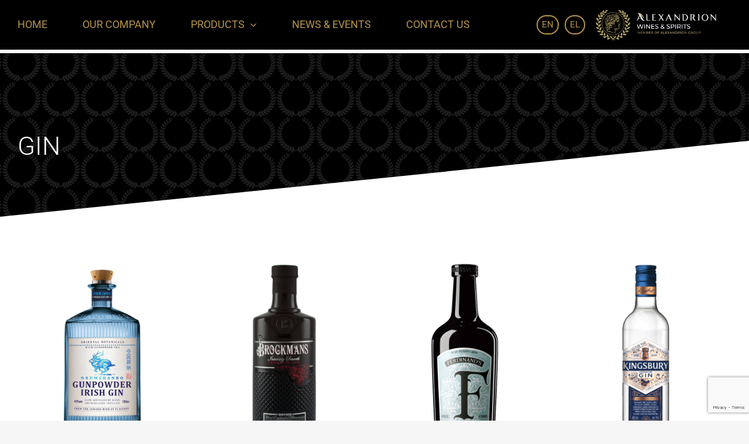

--- FILE ---
content_type: text/html; charset=UTF-8
request_url: https://alexandrionwinesandspirits.gr/en/portfolio_category/gin-en/
body_size: 15098
content:
<!DOCTYPE html>
<html class="avada-html-layout-boxed avada-html-header-position-top avada-html-is-archive avada-is-100-percent-template" lang="en" prefix="og: http://ogp.me/ns# fb: http://ogp.me/ns/fb#">
<head>
<meta http-equiv="X-UA-Compatible" content="IE=edge" />
<meta http-equiv="Content-Type" content="text/html; charset=utf-8"/>
<meta name="viewport" content="width=device-width, initial-scale=1" />
<title>GIN &#8211; Alexandrion</title>
<meta name='robots' content='max-image-preview:large' />
<style>img:is([sizes="auto" i], [sizes^="auto," i]) { contain-intrinsic-size: 3000px 1500px }</style>
<link rel="alternate" href="https://alexandrionwinesandspirits.gr/en/portfolio_category/gin-en/" hreflang="en" />
<link rel="alternate" href="https://alexandrionwinesandspirits.gr/portfolio_category/%cf%84%ce%b6%ce%af%ce%bd/" hreflang="el" />
<!-- Google Tag Manager for WordPress by gtm4wp.com -->
<script data-cfasync="false" data-pagespeed-no-defer>
var gtm4wp_datalayer_name = "dataLayer";
var dataLayer = dataLayer || [];
</script>
<!-- End Google Tag Manager for WordPress by gtm4wp.com --><link rel="alternate" type="application/rss+xml" title="Alexandrion &raquo; Feed" href="https://alexandrionwinesandspirits.gr/en/feed/" />
<link rel="alternate" type="application/rss+xml" title="Alexandrion &raquo; Comments Feed" href="https://alexandrionwinesandspirits.gr/en/comments/feed/" />
<!-- Google Tag Manager for WordPress by gtm4wp.com -->
<!-- GTM Container placement set to automatic -->
<script data-cfasync="false" data-pagespeed-no-defer>
var dataLayer_content = {"pagePostType":"avada_portfolio","pagePostType2":"tax-avada_portfolio","pageCategory":[]};
dataLayer.push( dataLayer_content );
</script>
<script data-cfasync="false">
(function(w,d,s,l,i){w[l]=w[l]||[];w[l].push({'gtm.start':
new Date().getTime(),event:'gtm.js'});var f=d.getElementsByTagName(s)[0],
j=d.createElement(s),dl=l!='dataLayer'?'&l='+l:'';j.async=true;j.src=
'//www.googletagmanager.com/gtm.js?id='+i+dl;f.parentNode.insertBefore(j,f);
})(window,document,'script','dataLayer','GTM-MC8448B');
</script>
<!-- End Google Tag Manager for WordPress by gtm4wp.com -->					<link rel="shortcut icon" href="https://alexandrionwinesandspirits.gr/wp-content/uploads/2021/03/footer-logo-1.png" type="image/x-icon" />
<link rel="alternate" type="application/rss+xml" title="Alexandrion &raquo; GIN Portfolio Categories Feed" href="https://alexandrionwinesandspirits.gr/en/portfolio_category/gin-en/feed/" />
<meta property="og:locale" content="en_US"/>
<meta property="og:type" content="article"/>
<meta property="og:site_name" content="Alexandrion"/>
<meta property="og:title" content="  Portfolio Categories  GIN"/>
<meta property="og:url" content="https://alexandrionwinesandspirits.gr/en/portfolio-items/drumshanbo-gunpowder-en/"/>
<meta property="og:image" content="https://alexandrionwinesandspirits.gr/wp-content/uploads/2021/06/DRUMSHANBO-GUNPOWDER.jpg"/>
<meta property="og:image:width" content="400"/>
<meta property="og:image:height" content="800"/>
<meta property="og:image:type" content="image/jpeg"/>
<!-- <link rel='stylesheet' id='wpa-css-css' href='https://alexandrionwinesandspirits.gr/wp-content/plugins/honeypot/includes/css/wpa.css?ver=2.2.09' type='text/css' media='all' /> -->
<!-- <link rel='stylesheet' id='fusion-dynamic-css-css' href='https://alexandrionwinesandspirits.gr/wp-content/uploads/fusion-styles/dc32da7869aa71227ef57f09ff31a85a.min.css?ver=3.11.15' type='text/css' media='all' /> -->
<link rel="stylesheet" type="text/css" href="//alexandrionwinesandspirits.gr/wp-content/cache/wpfc-minified/quvbydls/5tvy0.css" media="all"/>
<script src='//alexandrionwinesandspirits.gr/wp-content/cache/wpfc-minified/6md0tikk/5tf0o.js' type="text/javascript"></script>
<!-- <script type="text/javascript" src="https://alexandrionwinesandspirits.gr/wp-includes/js/jquery/jquery.min.js?ver=3.7.1" id="jquery-core-js"></script> -->
<!-- <script type="text/javascript" src="https://alexandrionwinesandspirits.gr/wp-includes/js/jquery/jquery-migrate.min.js?ver=3.4.1" id="jquery-migrate-js"></script> -->
<link rel="https://api.w.org/" href="https://alexandrionwinesandspirits.gr/wp-json/" /><link rel="alternate" title="JSON" type="application/json" href="https://alexandrionwinesandspirits.gr/wp-json/wp/v2/portfolio_category/721" /><link rel="EditURI" type="application/rsd+xml" title="RSD" href="https://alexandrionwinesandspirits.gr/xmlrpc.php?rsd" />
<meta name="generator" content="WordPress 6.7.2" />
<style type="text/css" id="css-fb-visibility">@media screen and (max-width: 900px){.fusion-no-small-visibility{display:none !important;}body .sm-text-align-center{text-align:center !important;}body .sm-text-align-left{text-align:left !important;}body .sm-text-align-right{text-align:right !important;}body .sm-flex-align-center{justify-content:center !important;}body .sm-flex-align-flex-start{justify-content:flex-start !important;}body .sm-flex-align-flex-end{justify-content:flex-end !important;}body .sm-mx-auto{margin-left:auto !important;margin-right:auto !important;}body .sm-ml-auto{margin-left:auto !important;}body .sm-mr-auto{margin-right:auto !important;}body .fusion-absolute-position-small{position:absolute;top:auto;width:100%;}.awb-sticky.awb-sticky-small{ position: sticky; top: var(--awb-sticky-offset,0); }}@media screen and (min-width: 901px) and (max-width: 1199px){.fusion-no-medium-visibility{display:none !important;}body .md-text-align-center{text-align:center !important;}body .md-text-align-left{text-align:left !important;}body .md-text-align-right{text-align:right !important;}body .md-flex-align-center{justify-content:center !important;}body .md-flex-align-flex-start{justify-content:flex-start !important;}body .md-flex-align-flex-end{justify-content:flex-end !important;}body .md-mx-auto{margin-left:auto !important;margin-right:auto !important;}body .md-ml-auto{margin-left:auto !important;}body .md-mr-auto{margin-right:auto !important;}body .fusion-absolute-position-medium{position:absolute;top:auto;width:100%;}.awb-sticky.awb-sticky-medium{ position: sticky; top: var(--awb-sticky-offset,0); }}@media screen and (min-width: 1200px){.fusion-no-large-visibility{display:none !important;}body .lg-text-align-center{text-align:center !important;}body .lg-text-align-left{text-align:left !important;}body .lg-text-align-right{text-align:right !important;}body .lg-flex-align-center{justify-content:center !important;}body .lg-flex-align-flex-start{justify-content:flex-start !important;}body .lg-flex-align-flex-end{justify-content:flex-end !important;}body .lg-mx-auto{margin-left:auto !important;margin-right:auto !important;}body .lg-ml-auto{margin-left:auto !important;}body .lg-mr-auto{margin-right:auto !important;}body .fusion-absolute-position-large{position:absolute;top:auto;width:100%;}.awb-sticky.awb-sticky-large{ position: sticky; top: var(--awb-sticky-offset,0); }}</style><style type="text/css">.recentcomments a{display:inline !important;padding:0 !important;margin:0 !important;}</style>		<style type="text/css" id="wp-custom-css">
/*Cookies Styling */
.cn-button.bootstrap{
background: #B69549!important;
}		</style>
<script type="text/javascript">
var doc = document.documentElement;
doc.setAttribute( 'data-useragent', navigator.userAgent );
</script>
<style type="text/css" id="fusion-builder-template-content-css">.post-title h1, .upper{ text-transform: uppercase!important; } .fusion-post-wrapper *{ border:unset!important; } img.attachment-full.size-full.wp-post-image{ max-height: 350px!important; object-fit: contain!important; display: flex; width: 100%; } .fusion-post-wrapper{ border:none!important; } .post-content a { color:black!important; }</style><style type="text/css" id="fusion-builder-template-footer-css">.copyrights{font-size:12px!important;}</style>
</head>
<body class="archive tax-portfolio_category term-gin-en term-721 fusion-image-hovers fusion-pagination-sizing fusion-button_type-flat fusion-button_span-no fusion-button_gradient-linear avada-image-rollover-circle-yes avada-image-rollover-no fusion-body ltr fusion-sticky-header no-tablet-sticky-header no-mobile-slidingbar no-mobile-totop avada-has-rev-slider-styles fusion-disable-outline fusion-sub-menu-fade mobile-logo-pos-right layout-boxed-mode avada-has-boxed-modal-shadow- layout-scroll-offset-full avada-has-zero-margin-offset-top fusion-top-header menu-text-align-center mobile-menu-design-modern fusion-show-pagination-text fusion-header-layout-v1 avada-responsive avada-footer-fx-none avada-menu-highlight-style-bottombar fusion-search-form-classic fusion-main-menu-search-dropdown fusion-avatar-square avada-sticky-shrinkage avada-dropdown-styles avada-blog-layout-large avada-blog-archive-layout-large avada-header-shadow-no avada-menu-icon-position-left avada-has-megamenu-shadow avada-has-breadcrumb-mobile-hidden avada-has-titlebar-hide avada-has-pagination-width_height avada-flyout-menu-direction-fade avada-ec-views-v1" data-awb-post-id="4219">
<!-- GTM Container placement set to automatic -->
<!-- Google Tag Manager (noscript) -->
<noscript><iframe src="https://www.googletagmanager.com/ns.html?id=GTM-MC8448B" height="0" width="0" style="display:none;visibility:hidden" aria-hidden="true"></iframe></noscript>
<!-- End Google Tag Manager (noscript) -->	<a class="skip-link screen-reader-text" href="#content">Skip to content</a>
<div id="boxed-wrapper">
<div id="wrapper" class="fusion-wrapper">
<div id="home" style="position:relative;top:-1px;"></div>
<header class="fusion-header-wrapper">
<div class="fusion-header-v1 fusion-logo-alignment fusion-logo-right fusion-sticky-menu-1 fusion-sticky-logo-1 fusion-mobile-logo-  fusion-mobile-menu-design-modern">
<div class="fusion-header-sticky-height"></div>
<div class="fusion-header">
<div class="fusion-row">
<div class="fusion-logo" data-margin-top="15px" data-margin-bottom="15px" data-margin-left="0px" data-margin-right="25px">
<a class="fusion-logo-link"  href="https://alexandrionwinesandspirits.gr/en/" >
<!-- standard logo -->
<img src="https://alexandrionwinesandspirits.gr/wp-content/uploads/2024/06/LOGO_AlexandrionWinesSpirits_2021-03-19_AWS_horizontal-onDark700.png" srcset="https://alexandrionwinesandspirits.gr/wp-content/uploads/2024/06/LOGO_AlexandrionWinesSpirits_2021-03-19_AWS_horizontal-onDark700.png 1x" width="700" height="185" alt="Alexandrion Logo" data-retina_logo_url="" class="fusion-standard-logo" />
<!-- sticky header logo -->
<img src="https://alexandrionwinesandspirits.gr/wp-content/uploads/2024/06/LOGO_AlexandrionWinesSpirits_2021-03-19_AWS_horizontal-onDark700.png" srcset="https://alexandrionwinesandspirits.gr/wp-content/uploads/2024/06/LOGO_AlexandrionWinesSpirits_2021-03-19_AWS_horizontal-onDark700.png 1x" width="700" height="185" alt="Alexandrion Logo" data-retina_logo_url="" class="fusion-sticky-logo" />
</a>
</div>		<nav class="fusion-main-menu" aria-label="Main Menu"><ul id="menu-main-menu-en" class="fusion-menu"><li  id="menu-item-4519"  class="menu-item menu-item-type-post_type menu-item-object-page menu-item-home menu-item-4519"  data-item-id="4519"><a  href="https://alexandrionwinesandspirits.gr/en/" class="fusion-bottombar-highlight"><span class="menu-text">HOME</span></a></li><li  id="menu-item-4520"  class="menu-item menu-item-type-post_type menu-item-object-page menu-item-4520"  data-item-id="4520"><a  href="https://alexandrionwinesandspirits.gr/en/our-company/" class="fusion-bottombar-highlight"><span class="menu-text">OUR COMPANY</span></a></li><li  id="menu-item-4521"  class="menu-item menu-item-type-custom menu-item-object-custom menu-item-has-children menu-item-4521 fusion-dropdown-menu"  data-item-id="4521"><a  href="#" class="fusion-bottombar-highlight"><span class="menu-text">PRODUCTS</span> <span class="fusion-caret"><i class="fusion-dropdown-indicator" aria-hidden="true"></i></span></a><ul class="sub-menu"><li  id="menu-item-4522"  class="menu-item menu-item-type-post_type menu-item-object-page menu-item-has-children menu-item-4522 fusion-dropdown-submenu" ><a  href="https://alexandrionwinesandspirits.gr/en/spirits/" class="fusion-bottombar-highlight"><span>SPIRITS</span> <span class="fusion-caret"><i class="fusion-dropdown-indicator" aria-hidden="true"></i></span></a><ul class="sub-menu"><li  id="menu-item-4527"  class="menu-item menu-item-type-post_type menu-item-object-page menu-item-4527" ><a  href="https://alexandrionwinesandspirits.gr/en/spirits/alexandrion-en/" class="fusion-bottombar-highlight"><span>ALEXANDRION</span></a></li><li  id="menu-item-4529"  class="menu-item menu-item-type-post_type menu-item-object-page menu-item-4529" ><a  href="https://alexandrionwinesandspirits.gr/en/aperitif-bitter-en/" class="fusion-bottombar-highlight"><span>APERITIF/BITTER</span></a></li><li  id="menu-item-4824"  class="menu-item menu-item-type-post_type menu-item-object-page menu-item-4824" ><a  href="https://alexandrionwinesandspirits.gr/en/brandy-en-2/" class="fusion-bottombar-highlight"><span>BRANDY</span></a></li><li  id="menu-item-4616"  class="menu-item menu-item-type-post_type menu-item-object-page menu-item-4616" ><a  href="https://alexandrionwinesandspirits.gr/en/liqueur-en/" class="fusion-bottombar-highlight"><span>LIQUEUR</span></a></li><li  id="menu-item-4735"  class="menu-item menu-item-type-post_type menu-item-object-page menu-item-4735" ><a  href="https://alexandrionwinesandspirits.gr/en/gin-en/" class="fusion-bottombar-highlight"><span>GIN</span></a></li><li  id="menu-item-4738"  class="menu-item menu-item-type-post_type menu-item-object-page menu-item-4738" ><a  href="https://alexandrionwinesandspirits.gr/en/rum-en/" class="fusion-bottombar-highlight"><span>RUM</span></a></li><li  id="menu-item-4742"  class="menu-item menu-item-type-post_type menu-item-object-page menu-item-4742" ><a  href="https://alexandrionwinesandspirits.gr/en/tequila-en/" class="fusion-bottombar-highlight"><span>TEQUILA</span></a></li><li  id="menu-item-4531"  class="menu-item menu-item-type-post_type menu-item-object-page menu-item-4531" ><a  href="https://alexandrionwinesandspirits.gr/en/spirits/vodka/" class="fusion-bottombar-highlight"><span>VODKA</span></a></li><li  id="menu-item-4745"  class="menu-item menu-item-type-post_type menu-item-object-page menu-item-4745" ><a  href="https://alexandrionwinesandspirits.gr/en/whisky-2/" class="fusion-bottombar-highlight"><span>WHISKY</span></a></li></ul></li><li  id="menu-item-4542"  class="menu-item menu-item-type-post_type menu-item-object-page menu-item-has-children menu-item-4542 fusion-dropdown-submenu" ><a  href="https://alexandrionwinesandspirits.gr/en/wines/" class="fusion-bottombar-highlight"><span>WINES</span> <span class="fusion-caret"><i class="fusion-dropdown-indicator" aria-hidden="true"></i></span></a><ul class="sub-menu"><li  id="menu-item-4543"  class="menu-item menu-item-type-post_type menu-item-object-page menu-item-4543" ><a  href="https://alexandrionwinesandspirits.gr/en/champagne/" class="fusion-bottombar-highlight"><span>CHAMPAGNE</span></a></li><li  id="menu-item-4544"  class="menu-item menu-item-type-post_type menu-item-object-page menu-item-4544" ><a  href="https://alexandrionwinesandspirits.gr/en/sparkling-wines/" class="fusion-bottombar-highlight"><span>SPARKLING WINES</span></a></li></ul></li><li  id="menu-item-5513"  class="menu-item menu-item-type-custom menu-item-object-custom menu-item-has-children menu-item-5513 fusion-dropdown-submenu" ><a  href="https://alexandrionwinesandspirits.gr/en/tourism-exclusive/" class="fusion-bottombar-highlight"><span>TOURISM EXCLUSIVE SECTOR</span> <span class="fusion-caret"><i class="fusion-dropdown-indicator" aria-hidden="true"></i></span></a><ul class="sub-menu"><li  id="menu-item-4551"  class="menu-item menu-item-type-post_type menu-item-object-page menu-item-4551" ><a  href="https://alexandrionwinesandspirits.gr/en/aperitif-bitter-en-2/" class="fusion-bottombar-highlight"><span>APERITIF/BITTER</span></a></li><li  id="menu-item-4674"  class="menu-item menu-item-type-post_type menu-item-object-page menu-item-4674" ><a  href="https://alexandrionwinesandspirits.gr/en/brandy-en/" class="fusion-bottombar-highlight"><span>BRANDY</span></a></li><li  id="menu-item-4532"  class="menu-item menu-item-type-post_type menu-item-object-page menu-item-4532" ><a  href="https://alexandrionwinesandspirits.gr/en/liqueur/" class="fusion-bottombar-highlight"><span>LIQUEUR</span></a></li><li  id="menu-item-4562"  class="menu-item menu-item-type-post_type menu-item-object-page menu-item-4562" ><a  href="https://alexandrionwinesandspirits.gr/en/gin/" class="fusion-bottombar-highlight"><span>GIN</span></a></li><li  id="menu-item-4560"  class="menu-item menu-item-type-post_type menu-item-object-page menu-item-4560" ><a  href="https://alexandrionwinesandspirits.gr/en/ready-to-serve-rts-en/" class="fusion-bottombar-highlight"><span>READY TO SERVE (RTS)</span></a></li><li  id="menu-item-4553"  class="menu-item menu-item-type-post_type menu-item-object-page menu-item-4553" ><a  href="https://alexandrionwinesandspirits.gr/en/vodka-en/" class="fusion-bottombar-highlight"><span>VODKA</span></a></li><li  id="menu-item-4552"  class="menu-item menu-item-type-post_type menu-item-object-page menu-item-4552" ><a  href="https://alexandrionwinesandspirits.gr/en/vermouth-en/" class="fusion-bottombar-highlight"><span>VERMOUTH</span></a></li><li  id="menu-item-4558"  class="menu-item menu-item-type-post_type menu-item-object-page menu-item-4558" ><a  href="https://alexandrionwinesandspirits.gr/en/whisky/" class="fusion-bottombar-highlight"><span>WHISKY</span></a></li></ul></li><li  id="menu-item-4699"  class="menu-item menu-item-type-post_type menu-item-object-page menu-item-4699 fusion-dropdown-submenu" ><a  href="https://alexandrionwinesandspirits.gr/en/brands_en/" class="fusion-bottombar-highlight"><span>BRANDS</span></a></li><li  id="menu-item-4564"  class="menu-item menu-item-type-post_type menu-item-object-page menu-item-4564 fusion-dropdown-submenu" ><a  href="https://alexandrionwinesandspirits.gr/en/brand-houses-en/" class="fusion-bottombar-highlight"><span>BRAND HOUSES</span></a></li></ul></li><li  id="menu-item-4807"  class="menu-item menu-item-type-post_type menu-item-object-page menu-item-4807"  data-item-id="4807"><a  href="https://alexandrionwinesandspirits.gr/en/news-events/" class="fusion-bottombar-highlight"><span class="menu-text">NEWS &#038; EVENTS</span></a></li><li  id="menu-item-4565"  class="menu-item menu-item-type-post_type menu-item-object-page menu-item-4565"  data-item-id="4565"><a  href="https://alexandrionwinesandspirits.gr/en/contact-en/" class="fusion-bottombar-highlight"><span class="menu-text">CONTACT US</span></a></li><li  id="menu-item-4566-en"  class="lang-item lang-item-65 lang-item-en current-lang lang-item-first menu-item menu-item-type-custom menu-item-object-custom menu-item-4566-en"  data-classes="lang-item" data-item-id="4566-en"><a  href="https://alexandrionwinesandspirits.gr/en/portfolio_category/gin-en/" class="fusion-bottombar-highlight" hreflang="en" lang="en"><span class="menu-text">EN</span></a></li><li  id="menu-item-4566-el"  class="lang-item lang-item-97 lang-item-el menu-item menu-item-type-custom menu-item-object-custom menu-item-4566-el"  data-classes="lang-item" data-item-id="4566-el"><a  href="https://alexandrionwinesandspirits.gr/portfolio_category/%cf%84%ce%b6%ce%af%ce%bd/" class="fusion-bottombar-highlight" hreflang="el" lang="el"><span class="menu-text">EL</span></a></li></ul></nav><nav class="fusion-main-menu fusion-sticky-menu" aria-label="Main Menu Sticky"><ul id="menu-main-menu-en-1" class="fusion-menu"><li   class="menu-item menu-item-type-post_type menu-item-object-page menu-item-home menu-item-4519"  data-item-id="4519"><a  href="https://alexandrionwinesandspirits.gr/en/" class="fusion-bottombar-highlight"><span class="menu-text">HOME</span></a></li><li   class="menu-item menu-item-type-post_type menu-item-object-page menu-item-4520"  data-item-id="4520"><a  href="https://alexandrionwinesandspirits.gr/en/our-company/" class="fusion-bottombar-highlight"><span class="menu-text">OUR COMPANY</span></a></li><li   class="menu-item menu-item-type-custom menu-item-object-custom menu-item-has-children menu-item-4521 fusion-dropdown-menu"  data-item-id="4521"><a  href="#" class="fusion-bottombar-highlight"><span class="menu-text">PRODUCTS</span> <span class="fusion-caret"><i class="fusion-dropdown-indicator" aria-hidden="true"></i></span></a><ul class="sub-menu"><li   class="menu-item menu-item-type-post_type menu-item-object-page menu-item-has-children menu-item-4522 fusion-dropdown-submenu" ><a  href="https://alexandrionwinesandspirits.gr/en/spirits/" class="fusion-bottombar-highlight"><span>SPIRITS</span> <span class="fusion-caret"><i class="fusion-dropdown-indicator" aria-hidden="true"></i></span></a><ul class="sub-menu"><li   class="menu-item menu-item-type-post_type menu-item-object-page menu-item-4527" ><a  href="https://alexandrionwinesandspirits.gr/en/spirits/alexandrion-en/" class="fusion-bottombar-highlight"><span>ALEXANDRION</span></a></li><li   class="menu-item menu-item-type-post_type menu-item-object-page menu-item-4529" ><a  href="https://alexandrionwinesandspirits.gr/en/aperitif-bitter-en/" class="fusion-bottombar-highlight"><span>APERITIF/BITTER</span></a></li><li   class="menu-item menu-item-type-post_type menu-item-object-page menu-item-4824" ><a  href="https://alexandrionwinesandspirits.gr/en/brandy-en-2/" class="fusion-bottombar-highlight"><span>BRANDY</span></a></li><li   class="menu-item menu-item-type-post_type menu-item-object-page menu-item-4616" ><a  href="https://alexandrionwinesandspirits.gr/en/liqueur-en/" class="fusion-bottombar-highlight"><span>LIQUEUR</span></a></li><li   class="menu-item menu-item-type-post_type menu-item-object-page menu-item-4735" ><a  href="https://alexandrionwinesandspirits.gr/en/gin-en/" class="fusion-bottombar-highlight"><span>GIN</span></a></li><li   class="menu-item menu-item-type-post_type menu-item-object-page menu-item-4738" ><a  href="https://alexandrionwinesandspirits.gr/en/rum-en/" class="fusion-bottombar-highlight"><span>RUM</span></a></li><li   class="menu-item menu-item-type-post_type menu-item-object-page menu-item-4742" ><a  href="https://alexandrionwinesandspirits.gr/en/tequila-en/" class="fusion-bottombar-highlight"><span>TEQUILA</span></a></li><li   class="menu-item menu-item-type-post_type menu-item-object-page menu-item-4531" ><a  href="https://alexandrionwinesandspirits.gr/en/spirits/vodka/" class="fusion-bottombar-highlight"><span>VODKA</span></a></li><li   class="menu-item menu-item-type-post_type menu-item-object-page menu-item-4745" ><a  href="https://alexandrionwinesandspirits.gr/en/whisky-2/" class="fusion-bottombar-highlight"><span>WHISKY</span></a></li></ul></li><li   class="menu-item menu-item-type-post_type menu-item-object-page menu-item-has-children menu-item-4542 fusion-dropdown-submenu" ><a  href="https://alexandrionwinesandspirits.gr/en/wines/" class="fusion-bottombar-highlight"><span>WINES</span> <span class="fusion-caret"><i class="fusion-dropdown-indicator" aria-hidden="true"></i></span></a><ul class="sub-menu"><li   class="menu-item menu-item-type-post_type menu-item-object-page menu-item-4543" ><a  href="https://alexandrionwinesandspirits.gr/en/champagne/" class="fusion-bottombar-highlight"><span>CHAMPAGNE</span></a></li><li   class="menu-item menu-item-type-post_type menu-item-object-page menu-item-4544" ><a  href="https://alexandrionwinesandspirits.gr/en/sparkling-wines/" class="fusion-bottombar-highlight"><span>SPARKLING WINES</span></a></li></ul></li><li   class="menu-item menu-item-type-custom menu-item-object-custom menu-item-has-children menu-item-5513 fusion-dropdown-submenu" ><a  href="https://alexandrionwinesandspirits.gr/en/tourism-exclusive/" class="fusion-bottombar-highlight"><span>TOURISM EXCLUSIVE SECTOR</span> <span class="fusion-caret"><i class="fusion-dropdown-indicator" aria-hidden="true"></i></span></a><ul class="sub-menu"><li   class="menu-item menu-item-type-post_type menu-item-object-page menu-item-4551" ><a  href="https://alexandrionwinesandspirits.gr/en/aperitif-bitter-en-2/" class="fusion-bottombar-highlight"><span>APERITIF/BITTER</span></a></li><li   class="menu-item menu-item-type-post_type menu-item-object-page menu-item-4674" ><a  href="https://alexandrionwinesandspirits.gr/en/brandy-en/" class="fusion-bottombar-highlight"><span>BRANDY</span></a></li><li   class="menu-item menu-item-type-post_type menu-item-object-page menu-item-4532" ><a  href="https://alexandrionwinesandspirits.gr/en/liqueur/" class="fusion-bottombar-highlight"><span>LIQUEUR</span></a></li><li   class="menu-item menu-item-type-post_type menu-item-object-page menu-item-4562" ><a  href="https://alexandrionwinesandspirits.gr/en/gin/" class="fusion-bottombar-highlight"><span>GIN</span></a></li><li   class="menu-item menu-item-type-post_type menu-item-object-page menu-item-4560" ><a  href="https://alexandrionwinesandspirits.gr/en/ready-to-serve-rts-en/" class="fusion-bottombar-highlight"><span>READY TO SERVE (RTS)</span></a></li><li   class="menu-item menu-item-type-post_type menu-item-object-page menu-item-4553" ><a  href="https://alexandrionwinesandspirits.gr/en/vodka-en/" class="fusion-bottombar-highlight"><span>VODKA</span></a></li><li   class="menu-item menu-item-type-post_type menu-item-object-page menu-item-4552" ><a  href="https://alexandrionwinesandspirits.gr/en/vermouth-en/" class="fusion-bottombar-highlight"><span>VERMOUTH</span></a></li><li   class="menu-item menu-item-type-post_type menu-item-object-page menu-item-4558" ><a  href="https://alexandrionwinesandspirits.gr/en/whisky/" class="fusion-bottombar-highlight"><span>WHISKY</span></a></li></ul></li><li   class="menu-item menu-item-type-post_type menu-item-object-page menu-item-4699 fusion-dropdown-submenu" ><a  href="https://alexandrionwinesandspirits.gr/en/brands_en/" class="fusion-bottombar-highlight"><span>BRANDS</span></a></li><li   class="menu-item menu-item-type-post_type menu-item-object-page menu-item-4564 fusion-dropdown-submenu" ><a  href="https://alexandrionwinesandspirits.gr/en/brand-houses-en/" class="fusion-bottombar-highlight"><span>BRAND HOUSES</span></a></li></ul></li><li   class="menu-item menu-item-type-post_type menu-item-object-page menu-item-4807"  data-item-id="4807"><a  href="https://alexandrionwinesandspirits.gr/en/news-events/" class="fusion-bottombar-highlight"><span class="menu-text">NEWS &#038; EVENTS</span></a></li><li   class="menu-item menu-item-type-post_type menu-item-object-page menu-item-4565"  data-item-id="4565"><a  href="https://alexandrionwinesandspirits.gr/en/contact-en/" class="fusion-bottombar-highlight"><span class="menu-text">CONTACT US</span></a></li><li   class="lang-item lang-item-65 lang-item-en current-lang lang-item-first menu-item menu-item-type-custom menu-item-object-custom menu-item-4566-en"  data-classes="lang-item" data-item-id="4566-en"><a  href="https://alexandrionwinesandspirits.gr/en/portfolio_category/gin-en/" class="fusion-bottombar-highlight" hreflang="en" lang="en"><span class="menu-text">EN</span></a></li><li   class="lang-item lang-item-97 lang-item-el menu-item menu-item-type-custom menu-item-object-custom menu-item-4566-el"  data-classes="lang-item" data-item-id="4566-el"><a  href="https://alexandrionwinesandspirits.gr/portfolio_category/%cf%84%ce%b6%ce%af%ce%bd/" class="fusion-bottombar-highlight" hreflang="el" lang="el"><span class="menu-text">EL</span></a></li></ul></nav><div class="fusion-mobile-navigation"><ul id="menu-main-menu-en-2" class="fusion-mobile-menu"><li   class="menu-item menu-item-type-post_type menu-item-object-page menu-item-home menu-item-4519"  data-item-id="4519"><a  href="https://alexandrionwinesandspirits.gr/en/" class="fusion-bottombar-highlight"><span class="menu-text">HOME</span></a></li><li   class="menu-item menu-item-type-post_type menu-item-object-page menu-item-4520"  data-item-id="4520"><a  href="https://alexandrionwinesandspirits.gr/en/our-company/" class="fusion-bottombar-highlight"><span class="menu-text">OUR COMPANY</span></a></li><li   class="menu-item menu-item-type-custom menu-item-object-custom menu-item-has-children menu-item-4521 fusion-dropdown-menu"  data-item-id="4521"><a  href="#" class="fusion-bottombar-highlight"><span class="menu-text">PRODUCTS</span> <span class="fusion-caret"><i class="fusion-dropdown-indicator" aria-hidden="true"></i></span></a><ul class="sub-menu"><li   class="menu-item menu-item-type-post_type menu-item-object-page menu-item-has-children menu-item-4522 fusion-dropdown-submenu" ><a  href="https://alexandrionwinesandspirits.gr/en/spirits/" class="fusion-bottombar-highlight"><span>SPIRITS</span> <span class="fusion-caret"><i class="fusion-dropdown-indicator" aria-hidden="true"></i></span></a><ul class="sub-menu"><li   class="menu-item menu-item-type-post_type menu-item-object-page menu-item-4527" ><a  href="https://alexandrionwinesandspirits.gr/en/spirits/alexandrion-en/" class="fusion-bottombar-highlight"><span>ALEXANDRION</span></a></li><li   class="menu-item menu-item-type-post_type menu-item-object-page menu-item-4529" ><a  href="https://alexandrionwinesandspirits.gr/en/aperitif-bitter-en/" class="fusion-bottombar-highlight"><span>APERITIF/BITTER</span></a></li><li   class="menu-item menu-item-type-post_type menu-item-object-page menu-item-4824" ><a  href="https://alexandrionwinesandspirits.gr/en/brandy-en-2/" class="fusion-bottombar-highlight"><span>BRANDY</span></a></li><li   class="menu-item menu-item-type-post_type menu-item-object-page menu-item-4616" ><a  href="https://alexandrionwinesandspirits.gr/en/liqueur-en/" class="fusion-bottombar-highlight"><span>LIQUEUR</span></a></li><li   class="menu-item menu-item-type-post_type menu-item-object-page menu-item-4735" ><a  href="https://alexandrionwinesandspirits.gr/en/gin-en/" class="fusion-bottombar-highlight"><span>GIN</span></a></li><li   class="menu-item menu-item-type-post_type menu-item-object-page menu-item-4738" ><a  href="https://alexandrionwinesandspirits.gr/en/rum-en/" class="fusion-bottombar-highlight"><span>RUM</span></a></li><li   class="menu-item menu-item-type-post_type menu-item-object-page menu-item-4742" ><a  href="https://alexandrionwinesandspirits.gr/en/tequila-en/" class="fusion-bottombar-highlight"><span>TEQUILA</span></a></li><li   class="menu-item menu-item-type-post_type menu-item-object-page menu-item-4531" ><a  href="https://alexandrionwinesandspirits.gr/en/spirits/vodka/" class="fusion-bottombar-highlight"><span>VODKA</span></a></li><li   class="menu-item menu-item-type-post_type menu-item-object-page menu-item-4745" ><a  href="https://alexandrionwinesandspirits.gr/en/whisky-2/" class="fusion-bottombar-highlight"><span>WHISKY</span></a></li></ul></li><li   class="menu-item menu-item-type-post_type menu-item-object-page menu-item-has-children menu-item-4542 fusion-dropdown-submenu" ><a  href="https://alexandrionwinesandspirits.gr/en/wines/" class="fusion-bottombar-highlight"><span>WINES</span> <span class="fusion-caret"><i class="fusion-dropdown-indicator" aria-hidden="true"></i></span></a><ul class="sub-menu"><li   class="menu-item menu-item-type-post_type menu-item-object-page menu-item-4543" ><a  href="https://alexandrionwinesandspirits.gr/en/champagne/" class="fusion-bottombar-highlight"><span>CHAMPAGNE</span></a></li><li   class="menu-item menu-item-type-post_type menu-item-object-page menu-item-4544" ><a  href="https://alexandrionwinesandspirits.gr/en/sparkling-wines/" class="fusion-bottombar-highlight"><span>SPARKLING WINES</span></a></li></ul></li><li   class="menu-item menu-item-type-custom menu-item-object-custom menu-item-has-children menu-item-5513 fusion-dropdown-submenu" ><a  href="https://alexandrionwinesandspirits.gr/en/tourism-exclusive/" class="fusion-bottombar-highlight"><span>TOURISM EXCLUSIVE SECTOR</span> <span class="fusion-caret"><i class="fusion-dropdown-indicator" aria-hidden="true"></i></span></a><ul class="sub-menu"><li   class="menu-item menu-item-type-post_type menu-item-object-page menu-item-4551" ><a  href="https://alexandrionwinesandspirits.gr/en/aperitif-bitter-en-2/" class="fusion-bottombar-highlight"><span>APERITIF/BITTER</span></a></li><li   class="menu-item menu-item-type-post_type menu-item-object-page menu-item-4674" ><a  href="https://alexandrionwinesandspirits.gr/en/brandy-en/" class="fusion-bottombar-highlight"><span>BRANDY</span></a></li><li   class="menu-item menu-item-type-post_type menu-item-object-page menu-item-4532" ><a  href="https://alexandrionwinesandspirits.gr/en/liqueur/" class="fusion-bottombar-highlight"><span>LIQUEUR</span></a></li><li   class="menu-item menu-item-type-post_type menu-item-object-page menu-item-4562" ><a  href="https://alexandrionwinesandspirits.gr/en/gin/" class="fusion-bottombar-highlight"><span>GIN</span></a></li><li   class="menu-item menu-item-type-post_type menu-item-object-page menu-item-4560" ><a  href="https://alexandrionwinesandspirits.gr/en/ready-to-serve-rts-en/" class="fusion-bottombar-highlight"><span>READY TO SERVE (RTS)</span></a></li><li   class="menu-item menu-item-type-post_type menu-item-object-page menu-item-4553" ><a  href="https://alexandrionwinesandspirits.gr/en/vodka-en/" class="fusion-bottombar-highlight"><span>VODKA</span></a></li><li   class="menu-item menu-item-type-post_type menu-item-object-page menu-item-4552" ><a  href="https://alexandrionwinesandspirits.gr/en/vermouth-en/" class="fusion-bottombar-highlight"><span>VERMOUTH</span></a></li><li   class="menu-item menu-item-type-post_type menu-item-object-page menu-item-4558" ><a  href="https://alexandrionwinesandspirits.gr/en/whisky/" class="fusion-bottombar-highlight"><span>WHISKY</span></a></li></ul></li><li   class="menu-item menu-item-type-post_type menu-item-object-page menu-item-4699 fusion-dropdown-submenu" ><a  href="https://alexandrionwinesandspirits.gr/en/brands_en/" class="fusion-bottombar-highlight"><span>BRANDS</span></a></li><li   class="menu-item menu-item-type-post_type menu-item-object-page menu-item-4564 fusion-dropdown-submenu" ><a  href="https://alexandrionwinesandspirits.gr/en/brand-houses-en/" class="fusion-bottombar-highlight"><span>BRAND HOUSES</span></a></li></ul></li><li   class="menu-item menu-item-type-post_type menu-item-object-page menu-item-4807"  data-item-id="4807"><a  href="https://alexandrionwinesandspirits.gr/en/news-events/" class="fusion-bottombar-highlight"><span class="menu-text">NEWS &#038; EVENTS</span></a></li><li   class="menu-item menu-item-type-post_type menu-item-object-page menu-item-4565"  data-item-id="4565"><a  href="https://alexandrionwinesandspirits.gr/en/contact-en/" class="fusion-bottombar-highlight"><span class="menu-text">CONTACT US</span></a></li><li   class="lang-item lang-item-65 lang-item-en current-lang lang-item-first menu-item menu-item-type-custom menu-item-object-custom menu-item-4566-en"  data-classes="lang-item" data-item-id="4566-en"><a  href="https://alexandrionwinesandspirits.gr/en/portfolio_category/gin-en/" class="fusion-bottombar-highlight" hreflang="en" lang="en"><span class="menu-text">EN</span></a></li><li   class="lang-item lang-item-97 lang-item-el menu-item menu-item-type-custom menu-item-object-custom menu-item-4566-el"  data-classes="lang-item" data-item-id="4566-el"><a  href="https://alexandrionwinesandspirits.gr/portfolio_category/%cf%84%ce%b6%ce%af%ce%bd/" class="fusion-bottombar-highlight" hreflang="el" lang="el"><span class="menu-text">EL</span></a></li></ul></div>	<div class="fusion-mobile-menu-icons">
<a href="#" class="fusion-icon awb-icon-bars" aria-label="Toggle mobile menu" aria-expanded="false"></a>
</div>
<nav class="fusion-mobile-nav-holder fusion-mobile-menu-text-align-left" aria-label="Main Menu Mobile"></nav>
<nav class="fusion-mobile-nav-holder fusion-mobile-menu-text-align-left fusion-mobile-sticky-nav-holder" aria-label="Main Menu Mobile Sticky"></nav>
</div>
</div>
</div>
<div class="fusion-clearfix"></div>
</header>
<div id="sliders-container" class="fusion-slider-visibility">
</div>
<main id="main" class="clearfix width-100">
<div class="fusion-row" style="max-width:100%;">
<section id="content" style="width: 100%;">
<div class="post-content">
<div class="fusion-fullwidth fullwidth-box fusion-builder-row-1 fusion-flex-container fusion-parallax-none hundred-percent-fullwidth non-hundred-percent-height-scrolling" style="--awb-background-repeat:repeat;--awb-border-radius-top-left:0px;--awb-border-radius-top-right:0px;--awb-border-radius-bottom-right:0px;--awb-border-radius-bottom-left:0px;--awb-min-height:280px;--awb-background-color:#000000;--awb-background-image:url(&quot;https://alexandrionwinesandspirits.gr/wp-content/uploads/2021/02/slider-bg-pattern-repeat.png&quot;);--awb-flex-wrap:wrap;" ><div class="fusion-builder-row fusion-row fusion-flex-align-items-flex-end fusion-flex-content-wrap" style="width:104% !important;max-width:104% !important;margin-left: calc(-4% / 2 );margin-right: calc(-4% / 2 );"><div class="fusion-layout-column fusion_builder_column fusion-builder-column-0 fusion_builder_column_1_1 1_1 fusion-flex-column" style="--awb-bg-size:cover;--awb-width-large:100%;--awb-margin-top-large:0px;--awb-spacing-right-large:1.92%;--awb-margin-bottom-large:0px;--awb-spacing-left-large:1.92%;--awb-width-medium:100%;--awb-order-medium:0;--awb-spacing-right-medium:1.92%;--awb-spacing-left-medium:1.92%;--awb-width-small:100%;--awb-order-small:0;--awb-spacing-right-small:1.92%;--awb-spacing-left-small:1.92%;"><div class="fusion-column-wrapper fusion-column-has-shadow fusion-flex-justify-content-flex-start fusion-content-layout-column"><div class="fusion-title title fusion-title-1 fusion-sep-none fusion-title-text fusion-title-size-one post-title" style="--awb-text-color:#ffffff;--awb-margin-bottom:90px;"><h1 class="fusion-title-heading title-heading-left fusion-responsive-typography-calculated" style="margin:0;letter-spacing:0.52em;--fontSize:54;line-height:1.4;">GIN</h1></div></div></div></div></div><div class="fusion-fullwidth fullwidth-box fusion-builder-row-2 fusion-flex-container hundred-percent-fullwidth non-hundred-percent-height-scrolling" style="--awb-border-radius-top-left:0px;--awb-border-radius-top-right:0px;--awb-border-radius-bottom-right:0px;--awb-border-radius-bottom-left:0px;--awb-flex-wrap:wrap;" ><div class="fusion-builder-row fusion-row fusion-flex-align-items-center fusion-flex-justify-content-center fusion-flex-content-wrap" style="width:104% !important;max-width:104% !important;margin-left: calc(-4% / 2 );margin-right: calc(-4% / 2 );"><div class="fusion-layout-column fusion_builder_column fusion-builder-column-1 fusion_builder_column_1_1 1_1 fusion-flex-column" style="--awb-bg-size:cover;--awb-width-large:100%;--awb-margin-top-large:0px;--awb-spacing-right-large:1.92%;--awb-margin-bottom-large:20px;--awb-spacing-left-large:1.92%;--awb-width-medium:100%;--awb-order-medium:0;--awb-spacing-right-medium:1.92%;--awb-spacing-left-medium:1.92%;--awb-width-small:100%;--awb-order-small:0;--awb-spacing-right-small:1.92%;--awb-spacing-left-small:1.92%;"><div class="fusion-column-wrapper fusion-column-has-shadow fusion-flex-justify-content-flex-start fusion-content-layout-column"><div class="fusion-section-separator section-separator slant fusion-section-separator-1" style="--awb-spacer-height:130px;--awb-spacer-display:none;--awb-section-separator-pos:relative;--awb-svg-margin-left:-30px;--awb-svg-margin-right:-30px;--awb-divider-height:130px;--awb-spacer-padding-top:inherit;--awb-sep-padding:0;--awb-svg-padding:0;--awb-svg-tag-margin-bottom:-3px;--awb-sep-svg-display:block;--awb-margin-top:-130px;--awb-margin-bottom:60px;"><div class="fusion-section-separator-svg-wrapper"><div class="fusion-section-separator-svg"><svg class="fusion-slant-candy" xmlns="http://www.w3.org/2000/svg" version="1.1" width="100%" height="100" viewBox="0 0 100 100" preserveAspectRatio="none" fill="rgba(255,255,255,1)"><path d="M100 0 L0 100 L101 100 Z"></path></svg></div></div><div class="fusion-section-separator-spacer"><div class="fusion-section-separator-spacer-height"></div></div></div><div class="fusion-archives-tb" data-infinite-post-class="avada_portfolio" ><div class="fusion-blog-shortcode fusion-blog-shortcode-1 fusion-blog-archive fusion-blog-layout-grid-wrapper fusion-blog-infinite fusion-blog-layout-center"><style type="text/css">.fusion-blog-shortcode-1 .fusion-blog-layout-grid .fusion-post-grid{padding:10px;}.fusion-blog-shortcode-1 .fusion-posts-container{margin-left: -10px !important; margin-right:-10px !important;}</style><div class="fusion-posts-container fusion-posts-container-infinite fusion-no-meta-info fusion-blog-layout-grid fusion-blog-layout-grid-4 isotope fusion-blog-equal-heights" data-pages="1" data-grid-col-space="20" style="margin: -10px -10px 0;min-height:500px;"><article id="blog-1-post-4219" class="fusion-post-grid post-4219 avada_portfolio type-avada_portfolio status-publish format-standard has-post-thumbnail hentry portfolio_category-drumshanbo-gin-en portfolio_category-gin-en portfolio_category-spirits-en">
<div class="fusion-post-wrapper" style="background-color:rgba(255,255,255,0);border:1px solid #ebeaea;border-bottom-width:3px;">
<div class="fusion-flexslider flexslider fusion-flexslider-loading fusion-post-slideshow" style="border-color:#ebeaea;">
<ul class="slides">
<li><div  class="fusion-image-wrapper" aria-haspopup="true">
<a href="https://alexandrionwinesandspirits.gr/en/portfolio-items/drumshanbo-gunpowder-en/" aria-label="DRUMSHANBO GUNPOWDER">
<img decoding="async" width="400" height="800" src="https://alexandrionwinesandspirits.gr/wp-content/uploads/2021/06/DRUMSHANBO-GUNPOWDER.jpg" class="attachment-full size-full wp-post-image" alt="" srcset="https://alexandrionwinesandspirits.gr/wp-content/uploads/2021/06/DRUMSHANBO-GUNPOWDER-200x400.jpg 200w, https://alexandrionwinesandspirits.gr/wp-content/uploads/2021/06/DRUMSHANBO-GUNPOWDER.jpg 400w" sizes="(min-width: 1000px) 25vw, (min-width: 2200px) 100vw, (min-width: 736px) 450px, (min-width: 704px) 600px, (min-width: 672px) 704px, (min-width: 640px) 672px, " />			</a>
</div>
</li>
</ul>
</div>
<div class="fusion-post-content-wrapper" style="padding:30px 25px 20px 25px;"><div class="fusion-post-content post-content"><h2 class="blog-shortcode-post-title entry-title"><a href="https://alexandrionwinesandspirits.gr/en/portfolio-items/drumshanbo-gunpowder-en/">DRUMSHANBO GUNPOWDER</a></h2></div></div><div class="fusion-clearfix"></div></div>
</article>
<article id="blog-1-post-4120" class="fusion-post-grid post-4120 avada_portfolio type-avada_portfolio status-publish format-standard has-post-thumbnail hentry portfolio_category-brockmans-gin-en portfolio_category-gin-en portfolio_category-spirits-en">
<div class="fusion-post-wrapper" style="background-color:rgba(255,255,255,0);border:1px solid #ebeaea;border-bottom-width:3px;">
<div class="fusion-flexslider flexslider fusion-flexslider-loading fusion-post-slideshow" style="border-color:#ebeaea;">
<ul class="slides">
<li><div  class="fusion-image-wrapper" aria-haspopup="true">
<a href="https://alexandrionwinesandspirits.gr/en/portfolio-items/brockmans-en/" aria-label="BROCKMAN&#8217;S">
<img decoding="async" width="400" height="800" src="https://alexandrionwinesandspirits.gr/wp-content/uploads/2021/06/BROCKMANS​-1.jpg" class="attachment-full size-full wp-post-image" alt="" srcset="https://alexandrionwinesandspirits.gr/wp-content/uploads/2021/06/BROCKMANS​-1-200x400.jpg 200w, https://alexandrionwinesandspirits.gr/wp-content/uploads/2021/06/BROCKMANS​-1.jpg 400w" sizes="(min-width: 1000px) 25vw, (min-width: 2200px) 100vw, (min-width: 736px) 450px, (min-width: 704px) 600px, (min-width: 672px) 704px, (min-width: 640px) 672px, " />			</a>
</div>
</li>
</ul>
</div>
<div class="fusion-post-content-wrapper" style="padding:30px 25px 20px 25px;"><div class="fusion-post-content post-content"><h2 class="blog-shortcode-post-title entry-title"><a href="https://alexandrionwinesandspirits.gr/en/portfolio-items/brockmans-en/">BROCKMAN&#8217;S</a></h2></div></div><div class="fusion-clearfix"></div></div>
</article>
<article id="blog-1-post-4119" class="fusion-post-grid post-4119 avada_portfolio type-avada_portfolio status-publish format-standard has-post-thumbnail hentry portfolio_category-ferdinands-gin-en portfolio_category-gin-en portfolio_category-spirits-en">
<div class="fusion-post-wrapper" style="background-color:rgba(255,255,255,0);border:1px solid #ebeaea;border-bottom-width:3px;">
<div class="fusion-flexslider flexslider fusion-flexslider-loading fusion-post-slideshow" style="border-color:#ebeaea;">
<ul class="slides">
<li><div  class="fusion-image-wrapper" aria-haspopup="true">
<a href="https://alexandrionwinesandspirits.gr/en/portfolio-items/ferdinands-en/" aria-label="FERDINAND&#8217;S">
<img decoding="async" width="400" height="800" src="https://alexandrionwinesandspirits.gr/wp-content/uploads/2021/06/FERDINANDS.jpg" class="attachment-full size-full wp-post-image" alt="" srcset="https://alexandrionwinesandspirits.gr/wp-content/uploads/2021/06/FERDINANDS-200x400.jpg 200w, https://alexandrionwinesandspirits.gr/wp-content/uploads/2021/06/FERDINANDS.jpg 400w" sizes="(min-width: 1000px) 25vw, (min-width: 2200px) 100vw, (min-width: 736px) 450px, (min-width: 704px) 600px, (min-width: 672px) 704px, (min-width: 640px) 672px, " />			</a>
</div>
</li>
</ul>
</div>
<div class="fusion-post-content-wrapper" style="padding:30px 25px 20px 25px;"><div class="fusion-post-content post-content"><h2 class="blog-shortcode-post-title entry-title"><a href="https://alexandrionwinesandspirits.gr/en/portfolio-items/ferdinands-en/">FERDINAND&#8217;S</a></h2></div></div><div class="fusion-clearfix"></div></div>
</article>
<article id="blog-1-post-4116" class="fusion-post-grid post-4116 avada_portfolio type-avada_portfolio status-publish format-standard has-post-thumbnail hentry portfolio_category-gin-en portfolio_category-kingsbury-gin-en portfolio_category-spirits-en">
<div class="fusion-post-wrapper" style="background-color:rgba(255,255,255,0);border:1px solid #ebeaea;border-bottom-width:3px;">
<div class="fusion-flexslider flexslider fusion-flexslider-loading fusion-post-slideshow" style="border-color:#ebeaea;">
<ul class="slides">
<li><div  class="fusion-image-wrapper" aria-haspopup="true">
<a href="https://alexandrionwinesandspirits.gr/en/portfolio-items/kingsbury-en/" aria-label="KINGSBURY">
<img decoding="async" width="400" height="800" src="https://alexandrionwinesandspirits.gr/wp-content/uploads/2021/06/KINGSBURY​.jpg" class="attachment-full size-full wp-post-image" alt="" srcset="https://alexandrionwinesandspirits.gr/wp-content/uploads/2021/06/KINGSBURY​-200x400.jpg 200w, https://alexandrionwinesandspirits.gr/wp-content/uploads/2021/06/KINGSBURY​.jpg 400w" sizes="(min-width: 1000px) 25vw, (min-width: 2200px) 100vw, (min-width: 736px) 450px, (min-width: 704px) 600px, (min-width: 672px) 704px, (min-width: 640px) 672px, " />			</a>
</div>
</li>
</ul>
</div>
<div class="fusion-post-content-wrapper" style="padding:30px 25px 20px 25px;"><div class="fusion-post-content post-content"><h2 class="blog-shortcode-post-title entry-title"><a href="https://alexandrionwinesandspirits.gr/en/portfolio-items/kingsbury-en/">KINGSBURY</a></h2></div></div><div class="fusion-clearfix"></div></div>
</article>
<div class="fusion-clearfix"></div></div></div></div></div></div></div></div>
</div>
</section>
						
</div>  <!-- fusion-row -->
</main>  <!-- #main -->
<div class="fusion-tb-footer fusion-footer"><div class="fusion-footer-widget-area fusion-widget-area"><div class="fusion-fullwidth fullwidth-box fusion-builder-row-3 fusion-flex-container fusion-parallax-none hundred-percent-fullwidth non-hundred-percent-height-scrolling" style="--awb-border-radius-top-left:0px;--awb-border-radius-top-right:0px;--awb-border-radius-bottom-right:0px;--awb-border-radius-bottom-left:0px;--awb-background-color:#f6f6f6;--awb-background-image:url(&quot;https://alexandrionwinesandspirits.gr/wp-content/uploads/2021/03/Vector-1.png&quot;);--awb-background-size:cover;--awb-flex-wrap:wrap;" ><div class="fusion-builder-row fusion-row fusion-flex-align-items-center fusion-flex-justify-content-center fusion-flex-content-wrap" style="width:104% !important;max-width:104% !important;margin-left: calc(-4% / 2 );margin-right: calc(-4% / 2 );"><div class="fusion-layout-column fusion_builder_column fusion-builder-column-2 fusion_builder_column_5_6 5_6 fusion-flex-column fusion-flex-align-self-center footer-form" style="--awb-padding-top:30px;--awb-padding-right:30px;--awb-padding-bottom:30px;--awb-padding-left:30px;--awb-bg-color:#ffffff;--awb-bg-color-hover:#ffffff;--awb-bg-size:cover;--awb-box-shadow:0px 6px 17px 3px rgba(183,181,181,0.77);;--awb-width-large:83.333333333333%;--awb-margin-top-large:-10%;--awb-spacing-right-large:2.304%;--awb-margin-bottom-large:20px;--awb-spacing-left-large:2.304%;--awb-width-medium:100%;--awb-order-medium:0;--awb-spacing-right-medium:1.92%;--awb-spacing-left-medium:1.92%;--awb-width-small:100%;--awb-order-small:0;--awb-spacing-right-small:1.92%;--awb-spacing-left-small:1.92%;"><div class="fusion-column-wrapper fusion-column-has-shadow fusion-flex-justify-content-center fusion-content-layout-row"><div class="fusion-builder-row fusion-builder-row-inner fusion-row fusion-flex-align-items-center fusion-flex-justify-content-center fusion-flex-content-wrap" style="width:104% !important;max-width:104% !important;margin-left: calc(-4% / 2 );margin-right: calc(-4% / 2 );"><div class="fusion-layout-column fusion_builder_column_inner fusion-builder-nested-column-0 fusion_builder_column_inner_1_1 1_1 fusion-flex-column fusion-flex-align-self-center" style="--awb-padding-top:60px;--awb-padding-bottom:60px;--awb-bg-size:cover;--awb-border-color:#000000;--awb-border-top:2px;--awb-border-right:2px;--awb-border-bottom:2px;--awb-border-left:2px;--awb-border-style:solid;--awb-width-large:100%;--awb-margin-top-large:0px;--awb-spacing-right-large:1.92%;--awb-margin-bottom-large:0px;--awb-spacing-left-large:1.92%;--awb-width-medium:100%;--awb-order-medium:0;--awb-spacing-right-medium:1.92%;--awb-spacing-left-medium:1.92%;--awb-width-small:100%;--awb-order-small:0;--awb-spacing-right-small:1.92%;--awb-spacing-left-small:1.92%;"><div class="fusion-column-wrapper fusion-column-has-shadow fusion-flex-justify-content-center fusion-content-layout-column"><div class="fusion-text fusion-text-1" style="--awb-content-alignment:center;"><p>Contact us or send inquiry</p>
</div><div style="text-align:center;"><a class="fusion-button button-flat fusion-button-default-size button-custom fusion-button-default button-1 fusion-button-default-span fusion-button-default-type" style="--button_accent_color:#ffffff;--button_border_color:#ffffff;--button_accent_hover_color:#b69549;--button_border_hover_color:#b69549;--button_gradient_top_color:#b69549;--button_gradient_bottom_color:#b69549;--button_gradient_top_color_hover:#ffffff;--button_gradient_bottom_color_hover:#ffffff;" target="_self" href="https://alexandrionwinesandspirits.gr/en/contact-en/"><span class="fusion-button-text">CONTACT</span></a></div></div></div></div></div></div><div class="fusion-layout-column fusion_builder_column fusion-builder-column-3 fusion_builder_column_1_1 1_1 fusion-flex-column" style="--awb-bg-size:cover;--awb-width-large:100%;--awb-margin-top-large:0px;--awb-spacing-right-large:1.92%;--awb-margin-bottom-large:20px;--awb-spacing-left-large:1.92%;--awb-width-medium:100%;--awb-order-medium:0;--awb-spacing-right-medium:1.92%;--awb-spacing-left-medium:1.92%;--awb-width-small:100%;--awb-order-small:0;--awb-spacing-right-small:1.92%;--awb-spacing-left-small:1.92%;"><div class="fusion-column-wrapper fusion-column-has-shadow fusion-flex-justify-content-flex-start fusion-content-layout-column"><div class="fusion-image-element " style="text-align:center;--awb-margin-top:90px;--awb-margin-bottom:30px;--awb-caption-title-font-family:var(--h2_typography-font-family);--awb-caption-title-font-weight:var(--h2_typography-font-weight);--awb-caption-title-font-style:var(--h2_typography-font-style);--awb-caption-title-size:var(--h2_typography-font-size);--awb-caption-title-transform:var(--h2_typography-text-transform);--awb-caption-title-line-height:var(--h2_typography-line-height);--awb-caption-title-letter-spacing:var(--h2_typography-letter-spacing);"><span class=" fusion-imageframe imageframe-none imageframe-1 hover-type-none"><img decoding="async" width="250" height="162" title="LOGO_AlexandrionWinesSpirits_2021-03-19-1" src="https://alexandrionwinesandspirits.gr/wp-content/uploads/2024/06/LOGO_AlexandrionWinesSpirits_2021-03-19-1.png" alt class="img-responsive wp-image-5795" srcset="https://alexandrionwinesandspirits.gr/wp-content/uploads/2024/06/LOGO_AlexandrionWinesSpirits_2021-03-19-1-200x130.png 200w, https://alexandrionwinesandspirits.gr/wp-content/uploads/2024/06/LOGO_AlexandrionWinesSpirits_2021-03-19-1.png 250w" sizes="(max-width: 1199px) 100vw, (max-width: 900px) 100vw, 250px" /></span></div><div class="fusion-social-links fusion-social-links-1" style="--awb-margin-top:0px;--awb-margin-right:0px;--awb-margin-bottom:0px;--awb-margin-left:0px;--awb-alignment:center;--awb-box-border-top:0px;--awb-box-border-right:0px;--awb-box-border-bottom:0px;--awb-box-border-left:0px;--awb-icon-colors-hover:rgba(255,255,255,0.8);--awb-box-colors-hover:rgba(182,149,73,0.8);--awb-box-border-color:var(--awb-color3);--awb-box-border-color-hover:var(--awb-color4);"><div class="fusion-social-networks boxed-icons color-type-custom"><div class="fusion-social-networks-wrapper"><a class="fusion-social-network-icon fusion-tooltip fusion-facebook awb-icon-facebook" style="color:#ffffff;font-size:16px;width:16px;background-color:#b69549;border-color:#b69549;border-radius:25px;" data-placement="top" data-title="Facebook" data-toggle="tooltip" title="Facebook" aria-label="facebook" target="_blank" rel="noopener noreferrer" href="https://www.facebook.com/Alexandrionwinesandspirits"></a><a class="fusion-social-network-icon fusion-tooltip fusion-instagram awb-icon-instagram" style="color:#ffffff;font-size:16px;width:16px;background-color:#b69549;border-color:#b69549;border-radius:25px;" data-placement="top" data-title="Instagram" data-toggle="tooltip" title="Instagram" aria-label="instagram" target="_blank" rel="noopener noreferrer" href="https://www.instagram.com/alexandrion_spirits_and_wines/"></a><a class="fusion-social-network-icon fusion-tooltip fusion-youtube awb-icon-youtube" style="color:#ffffff;font-size:16px;width:16px;background-color:#b69549;border-color:#b69549;border-radius:25px;" data-placement="top" data-title="YouTube" data-toggle="tooltip" title="YouTube" aria-label="youtube" target="_blank" rel="noopener noreferrer" href="https://www.youtube.com/channel/UCpb3Vc2tpTs19B5k9-AUQPQ"></a><a class="fusion-social-network-icon fusion-tooltip fusion-linkedin awb-icon-linkedin" style="color:#ffffff;font-size:16px;width:16px;background-color:#b69549;border-color:#b69549;border-radius:25px;" data-placement="top" data-title="LinkedIn" data-toggle="tooltip" title="LinkedIn" aria-label="linkedin" target="_blank" rel="noopener noreferrer" href="https://www.linkedin.com/company/alexandriongroup/mycompany/"></a></div></div></div><div class="fusion-title title fusion-title-2 fusion-sep-none fusion-title-center fusion-title-text fusion-title-size-five" style="--awb-margin-top:30px;--awb-margin-bottom:10px;"><h5 class="fusion-title-heading title-heading-center fusion-responsive-typography-calculated" style="margin:0;--fontSize:18;--minFontSize:18;line-height:1.5;"><a href="https://alexandrionwinesandspirits.gr/wp-content/uploads/2022/11/ALEXANDRION-WINES-SPIRITS_Domestic-Product-Catalogue.pdf" download="Katalogos"><img decoding="async" class="alignnone wp-image-273" style="padding-top: 6px;" src="https://alexandrionwinesandspirits.gr/wp-content/uploads/2021/03/download-icon.png" alt="" width="26" height="26" /></a> Download the Domestic Product Catalogue</h5></div><div class="fusion-title title fusion-title-3 fusion-sep-none fusion-title-center fusion-title-text fusion-title-size-five" style="--awb-margin-bottom:30px;"><h5 class="fusion-title-heading title-heading-center fusion-responsive-typography-calculated" style="margin:0;--fontSize:18;--minFontSize:18;line-height:1.5;"><a href="https://alexandrionwinesandspirits.gr/wp-content/uploads/2022/11/ALEXANDRION-WINES-SPIRITS_Tourism-Exclusive-Product-Catalogue.pdf" download="Katalogos-Touristic"><img decoding="async" class="alignnone wp-image-273" style="padding-top: 6px;" src="https://alexandrionwinesandspirits.gr/wp-content/uploads/2021/03/download-icon.png" alt="" width="26" height="26" /></a> Download the Tourism Exclusive Product Catalogue</h5></div><div class="fusion-separator" style="align-self: center;margin-left: auto;margin-right: auto;margin-bottom:15px;width:100%;max-width:15%;"><div class="fusion-separator-border sep-single sep-solid" style="--awb-height:20px;--awb-amount:20px;--awb-sep-color:#b69549;border-color:#b69549;border-top-width:1px;"></div></div><div class="fusion-text fusion-text-2 copyrights" style="--awb-content-alignment:center;"><p><a href="https://www.apolafste.ypefthina.gr/">ENJOY REPONSIBLY &#8211; APOLAFSTE.YPEFTHINA.GR</a></p>
<p>Copyright © 2021 Alexandrion Group. All Rights Reserved &#8211; <a href="https://www.think-plus.gr/">Developed by Think Plus</a></p>
</div><div class="fusion-text fusion-text-3 fusion-text-no-margin" style="--awb-content-alignment:center;--awb-font-size:12px;"><p>ΑΡ.ΓΕΜΗ:157490601000</p>
</div></div></div></div></div>
</div></div>
</div> <!-- wrapper -->
</div> <!-- #boxed-wrapper -->
<div class="fusion-boxed-shadow"></div>
<a class="fusion-one-page-text-link fusion-page-load-link" tabindex="-1" href="#" aria-hidden="true">Page load link</a>
<div class="avada-footer-scripts">
<script type="text/javascript">var fusionNavIsCollapsed=function(e){var t,n;window.innerWidth<=e.getAttribute("data-breakpoint")?(e.classList.add("collapse-enabled"),e.classList.remove("awb-menu_desktop"),e.classList.contains("expanded")||window.dispatchEvent(new CustomEvent("fusion-mobile-menu-collapsed",{detail:{nav:e}})),(n=e.querySelectorAll(".menu-item-has-children.expanded")).length&&n.forEach(function(e){e.querySelector(".awb-menu__open-nav-submenu_mobile").setAttribute("aria-expanded","false")})):(null!==e.querySelector(".menu-item-has-children.expanded .awb-menu__open-nav-submenu_click")&&e.querySelector(".menu-item-has-children.expanded .awb-menu__open-nav-submenu_click").click(),e.classList.remove("collapse-enabled"),e.classList.add("awb-menu_desktop"),null!==e.querySelector(".awb-menu__main-ul")&&e.querySelector(".awb-menu__main-ul").removeAttribute("style")),e.classList.add("no-wrapper-transition"),clearTimeout(t),t=setTimeout(()=>{e.classList.remove("no-wrapper-transition")},400),e.classList.remove("loading")},fusionRunNavIsCollapsed=function(){var e,t=document.querySelectorAll(".awb-menu");for(e=0;e<t.length;e++)fusionNavIsCollapsed(t[e])};function avadaGetScrollBarWidth(){var e,t,n,l=document.createElement("p");return l.style.width="100%",l.style.height="200px",(e=document.createElement("div")).style.position="absolute",e.style.top="0px",e.style.left="0px",e.style.visibility="hidden",e.style.width="200px",e.style.height="150px",e.style.overflow="hidden",e.appendChild(l),document.body.appendChild(e),t=l.offsetWidth,e.style.overflow="scroll",t==(n=l.offsetWidth)&&(n=e.clientWidth),document.body.removeChild(e),jQuery("html").hasClass("awb-scroll")&&10<t-n?10:t-n}fusionRunNavIsCollapsed(),window.addEventListener("fusion-resize-horizontal",fusionRunNavIsCollapsed);</script><style id='global-styles-inline-css' type='text/css'>
:root{--wp--preset--aspect-ratio--square: 1;--wp--preset--aspect-ratio--4-3: 4/3;--wp--preset--aspect-ratio--3-4: 3/4;--wp--preset--aspect-ratio--3-2: 3/2;--wp--preset--aspect-ratio--2-3: 2/3;--wp--preset--aspect-ratio--16-9: 16/9;--wp--preset--aspect-ratio--9-16: 9/16;--wp--preset--color--black: #000000;--wp--preset--color--cyan-bluish-gray: #abb8c3;--wp--preset--color--white: #ffffff;--wp--preset--color--pale-pink: #f78da7;--wp--preset--color--vivid-red: #cf2e2e;--wp--preset--color--luminous-vivid-orange: #ff6900;--wp--preset--color--luminous-vivid-amber: #fcb900;--wp--preset--color--light-green-cyan: #7bdcb5;--wp--preset--color--vivid-green-cyan: #00d084;--wp--preset--color--pale-cyan-blue: #8ed1fc;--wp--preset--color--vivid-cyan-blue: #0693e3;--wp--preset--color--vivid-purple: #9b51e0;--wp--preset--color--awb-color-1: rgba(255,255,255,1);--wp--preset--color--awb-color-2: rgba(246,246,246,1);--wp--preset--color--awb-color-3: rgba(235,234,234,1);--wp--preset--color--awb-color-4: rgba(224,222,222,1);--wp--preset--color--awb-color-5: rgba(182,149,73,1);--wp--preset--color--awb-color-6: rgba(116,116,116,1);--wp--preset--color--awb-color-7: rgba(51,51,51,1);--wp--preset--color--awb-color-8: rgba(0,0,0,1);--wp--preset--color--awb-color-custom-10: rgba(101,188,123,1);--wp--preset--color--awb-color-custom-11: rgba(235,234,234,0.8);--wp--preset--color--awb-color-custom-12: rgba(54,56,57,1);--wp--preset--color--awb-color-custom-13: rgba(229,229,229,1);--wp--preset--color--awb-color-custom-14: rgba(221,221,221,1);--wp--preset--color--awb-color-custom-15: rgba(140,137,137,1);--wp--preset--color--awb-color-custom-16: rgba(191,191,191,1);--wp--preset--color--awb-color-custom-17: rgba(0,0,0,0.1);--wp--preset--gradient--vivid-cyan-blue-to-vivid-purple: linear-gradient(135deg,rgba(6,147,227,1) 0%,rgb(155,81,224) 100%);--wp--preset--gradient--light-green-cyan-to-vivid-green-cyan: linear-gradient(135deg,rgb(122,220,180) 0%,rgb(0,208,130) 100%);--wp--preset--gradient--luminous-vivid-amber-to-luminous-vivid-orange: linear-gradient(135deg,rgba(252,185,0,1) 0%,rgba(255,105,0,1) 100%);--wp--preset--gradient--luminous-vivid-orange-to-vivid-red: linear-gradient(135deg,rgba(255,105,0,1) 0%,rgb(207,46,46) 100%);--wp--preset--gradient--very-light-gray-to-cyan-bluish-gray: linear-gradient(135deg,rgb(238,238,238) 0%,rgb(169,184,195) 100%);--wp--preset--gradient--cool-to-warm-spectrum: linear-gradient(135deg,rgb(74,234,220) 0%,rgb(151,120,209) 20%,rgb(207,42,186) 40%,rgb(238,44,130) 60%,rgb(251,105,98) 80%,rgb(254,248,76) 100%);--wp--preset--gradient--blush-light-purple: linear-gradient(135deg,rgb(255,206,236) 0%,rgb(152,150,240) 100%);--wp--preset--gradient--blush-bordeaux: linear-gradient(135deg,rgb(254,205,165) 0%,rgb(254,45,45) 50%,rgb(107,0,62) 100%);--wp--preset--gradient--luminous-dusk: linear-gradient(135deg,rgb(255,203,112) 0%,rgb(199,81,192) 50%,rgb(65,88,208) 100%);--wp--preset--gradient--pale-ocean: linear-gradient(135deg,rgb(255,245,203) 0%,rgb(182,227,212) 50%,rgb(51,167,181) 100%);--wp--preset--gradient--electric-grass: linear-gradient(135deg,rgb(202,248,128) 0%,rgb(113,206,126) 100%);--wp--preset--gradient--midnight: linear-gradient(135deg,rgb(2,3,129) 0%,rgb(40,116,252) 100%);--wp--preset--font-size--small: 13.5px;--wp--preset--font-size--medium: 20px;--wp--preset--font-size--large: 27px;--wp--preset--font-size--x-large: 42px;--wp--preset--font-size--normal: 18px;--wp--preset--font-size--xlarge: 36px;--wp--preset--font-size--huge: 54px;--wp--preset--spacing--20: 0.44rem;--wp--preset--spacing--30: 0.67rem;--wp--preset--spacing--40: 1rem;--wp--preset--spacing--50: 1.5rem;--wp--preset--spacing--60: 2.25rem;--wp--preset--spacing--70: 3.38rem;--wp--preset--spacing--80: 5.06rem;--wp--preset--shadow--natural: 6px 6px 9px rgba(0, 0, 0, 0.2);--wp--preset--shadow--deep: 12px 12px 50px rgba(0, 0, 0, 0.4);--wp--preset--shadow--sharp: 6px 6px 0px rgba(0, 0, 0, 0.2);--wp--preset--shadow--outlined: 6px 6px 0px -3px rgba(255, 255, 255, 1), 6px 6px rgba(0, 0, 0, 1);--wp--preset--shadow--crisp: 6px 6px 0px rgba(0, 0, 0, 1);}:where(.is-layout-flex){gap: 0.5em;}:where(.is-layout-grid){gap: 0.5em;}body .is-layout-flex{display: flex;}.is-layout-flex{flex-wrap: wrap;align-items: center;}.is-layout-flex > :is(*, div){margin: 0;}body .is-layout-grid{display: grid;}.is-layout-grid > :is(*, div){margin: 0;}:where(.wp-block-columns.is-layout-flex){gap: 2em;}:where(.wp-block-columns.is-layout-grid){gap: 2em;}:where(.wp-block-post-template.is-layout-flex){gap: 1.25em;}:where(.wp-block-post-template.is-layout-grid){gap: 1.25em;}.has-black-color{color: var(--wp--preset--color--black) !important;}.has-cyan-bluish-gray-color{color: var(--wp--preset--color--cyan-bluish-gray) !important;}.has-white-color{color: var(--wp--preset--color--white) !important;}.has-pale-pink-color{color: var(--wp--preset--color--pale-pink) !important;}.has-vivid-red-color{color: var(--wp--preset--color--vivid-red) !important;}.has-luminous-vivid-orange-color{color: var(--wp--preset--color--luminous-vivid-orange) !important;}.has-luminous-vivid-amber-color{color: var(--wp--preset--color--luminous-vivid-amber) !important;}.has-light-green-cyan-color{color: var(--wp--preset--color--light-green-cyan) !important;}.has-vivid-green-cyan-color{color: var(--wp--preset--color--vivid-green-cyan) !important;}.has-pale-cyan-blue-color{color: var(--wp--preset--color--pale-cyan-blue) !important;}.has-vivid-cyan-blue-color{color: var(--wp--preset--color--vivid-cyan-blue) !important;}.has-vivid-purple-color{color: var(--wp--preset--color--vivid-purple) !important;}.has-black-background-color{background-color: var(--wp--preset--color--black) !important;}.has-cyan-bluish-gray-background-color{background-color: var(--wp--preset--color--cyan-bluish-gray) !important;}.has-white-background-color{background-color: var(--wp--preset--color--white) !important;}.has-pale-pink-background-color{background-color: var(--wp--preset--color--pale-pink) !important;}.has-vivid-red-background-color{background-color: var(--wp--preset--color--vivid-red) !important;}.has-luminous-vivid-orange-background-color{background-color: var(--wp--preset--color--luminous-vivid-orange) !important;}.has-luminous-vivid-amber-background-color{background-color: var(--wp--preset--color--luminous-vivid-amber) !important;}.has-light-green-cyan-background-color{background-color: var(--wp--preset--color--light-green-cyan) !important;}.has-vivid-green-cyan-background-color{background-color: var(--wp--preset--color--vivid-green-cyan) !important;}.has-pale-cyan-blue-background-color{background-color: var(--wp--preset--color--pale-cyan-blue) !important;}.has-vivid-cyan-blue-background-color{background-color: var(--wp--preset--color--vivid-cyan-blue) !important;}.has-vivid-purple-background-color{background-color: var(--wp--preset--color--vivid-purple) !important;}.has-black-border-color{border-color: var(--wp--preset--color--black) !important;}.has-cyan-bluish-gray-border-color{border-color: var(--wp--preset--color--cyan-bluish-gray) !important;}.has-white-border-color{border-color: var(--wp--preset--color--white) !important;}.has-pale-pink-border-color{border-color: var(--wp--preset--color--pale-pink) !important;}.has-vivid-red-border-color{border-color: var(--wp--preset--color--vivid-red) !important;}.has-luminous-vivid-orange-border-color{border-color: var(--wp--preset--color--luminous-vivid-orange) !important;}.has-luminous-vivid-amber-border-color{border-color: var(--wp--preset--color--luminous-vivid-amber) !important;}.has-light-green-cyan-border-color{border-color: var(--wp--preset--color--light-green-cyan) !important;}.has-vivid-green-cyan-border-color{border-color: var(--wp--preset--color--vivid-green-cyan) !important;}.has-pale-cyan-blue-border-color{border-color: var(--wp--preset--color--pale-cyan-blue) !important;}.has-vivid-cyan-blue-border-color{border-color: var(--wp--preset--color--vivid-cyan-blue) !important;}.has-vivid-purple-border-color{border-color: var(--wp--preset--color--vivid-purple) !important;}.has-vivid-cyan-blue-to-vivid-purple-gradient-background{background: var(--wp--preset--gradient--vivid-cyan-blue-to-vivid-purple) !important;}.has-light-green-cyan-to-vivid-green-cyan-gradient-background{background: var(--wp--preset--gradient--light-green-cyan-to-vivid-green-cyan) !important;}.has-luminous-vivid-amber-to-luminous-vivid-orange-gradient-background{background: var(--wp--preset--gradient--luminous-vivid-amber-to-luminous-vivid-orange) !important;}.has-luminous-vivid-orange-to-vivid-red-gradient-background{background: var(--wp--preset--gradient--luminous-vivid-orange-to-vivid-red) !important;}.has-very-light-gray-to-cyan-bluish-gray-gradient-background{background: var(--wp--preset--gradient--very-light-gray-to-cyan-bluish-gray) !important;}.has-cool-to-warm-spectrum-gradient-background{background: var(--wp--preset--gradient--cool-to-warm-spectrum) !important;}.has-blush-light-purple-gradient-background{background: var(--wp--preset--gradient--blush-light-purple) !important;}.has-blush-bordeaux-gradient-background{background: var(--wp--preset--gradient--blush-bordeaux) !important;}.has-luminous-dusk-gradient-background{background: var(--wp--preset--gradient--luminous-dusk) !important;}.has-pale-ocean-gradient-background{background: var(--wp--preset--gradient--pale-ocean) !important;}.has-electric-grass-gradient-background{background: var(--wp--preset--gradient--electric-grass) !important;}.has-midnight-gradient-background{background: var(--wp--preset--gradient--midnight) !important;}.has-small-font-size{font-size: var(--wp--preset--font-size--small) !important;}.has-medium-font-size{font-size: var(--wp--preset--font-size--medium) !important;}.has-large-font-size{font-size: var(--wp--preset--font-size--large) !important;}.has-x-large-font-size{font-size: var(--wp--preset--font-size--x-large) !important;}
:where(.wp-block-post-template.is-layout-flex){gap: 1.25em;}:where(.wp-block-post-template.is-layout-grid){gap: 1.25em;}
:where(.wp-block-columns.is-layout-flex){gap: 2em;}:where(.wp-block-columns.is-layout-grid){gap: 2em;}
:root :where(.wp-block-pullquote){font-size: 1.5em;line-height: 1.6;}
</style>
<!-- <link rel='stylesheet' id='wp-block-library-css' href='https://alexandrionwinesandspirits.gr/wp-includes/css/dist/block-library/style.min.css?ver=6.7.2' type='text/css' media='all' /> -->
<link rel="stylesheet" type="text/css" href="//alexandrionwinesandspirits.gr/wp-content/cache/wpfc-minified/m8yfok78/5tf0o.css" media="all"/>
<style id='wp-block-library-theme-inline-css' type='text/css'>
.wp-block-audio :where(figcaption){color:#555;font-size:13px;text-align:center}.is-dark-theme .wp-block-audio :where(figcaption){color:#ffffffa6}.wp-block-audio{margin:0 0 1em}.wp-block-code{border:1px solid #ccc;border-radius:4px;font-family:Menlo,Consolas,monaco,monospace;padding:.8em 1em}.wp-block-embed :where(figcaption){color:#555;font-size:13px;text-align:center}.is-dark-theme .wp-block-embed :where(figcaption){color:#ffffffa6}.wp-block-embed{margin:0 0 1em}.blocks-gallery-caption{color:#555;font-size:13px;text-align:center}.is-dark-theme .blocks-gallery-caption{color:#ffffffa6}:root :where(.wp-block-image figcaption){color:#555;font-size:13px;text-align:center}.is-dark-theme :root :where(.wp-block-image figcaption){color:#ffffffa6}.wp-block-image{margin:0 0 1em}.wp-block-pullquote{border-bottom:4px solid;border-top:4px solid;color:currentColor;margin-bottom:1.75em}.wp-block-pullquote cite,.wp-block-pullquote footer,.wp-block-pullquote__citation{color:currentColor;font-size:.8125em;font-style:normal;text-transform:uppercase}.wp-block-quote{border-left:.25em solid;margin:0 0 1.75em;padding-left:1em}.wp-block-quote cite,.wp-block-quote footer{color:currentColor;font-size:.8125em;font-style:normal;position:relative}.wp-block-quote:where(.has-text-align-right){border-left:none;border-right:.25em solid;padding-left:0;padding-right:1em}.wp-block-quote:where(.has-text-align-center){border:none;padding-left:0}.wp-block-quote.is-large,.wp-block-quote.is-style-large,.wp-block-quote:where(.is-style-plain){border:none}.wp-block-search .wp-block-search__label{font-weight:700}.wp-block-search__button{border:1px solid #ccc;padding:.375em .625em}:where(.wp-block-group.has-background){padding:1.25em 2.375em}.wp-block-separator.has-css-opacity{opacity:.4}.wp-block-separator{border:none;border-bottom:2px solid;margin-left:auto;margin-right:auto}.wp-block-separator.has-alpha-channel-opacity{opacity:1}.wp-block-separator:not(.is-style-wide):not(.is-style-dots){width:100px}.wp-block-separator.has-background:not(.is-style-dots){border-bottom:none;height:1px}.wp-block-separator.has-background:not(.is-style-wide):not(.is-style-dots){height:2px}.wp-block-table{margin:0 0 1em}.wp-block-table td,.wp-block-table th{word-break:normal}.wp-block-table :where(figcaption){color:#555;font-size:13px;text-align:center}.is-dark-theme .wp-block-table :where(figcaption){color:#ffffffa6}.wp-block-video :where(figcaption){color:#555;font-size:13px;text-align:center}.is-dark-theme .wp-block-video :where(figcaption){color:#ffffffa6}.wp-block-video{margin:0 0 1em}:root :where(.wp-block-template-part.has-background){margin-bottom:0;margin-top:0;padding:1.25em 2.375em}
</style>
<style id='classic-theme-styles-inline-css' type='text/css'>
/*! This file is auto-generated */
.wp-block-button__link{color:#fff;background-color:#32373c;border-radius:9999px;box-shadow:none;text-decoration:none;padding:calc(.667em + 2px) calc(1.333em + 2px);font-size:1.125em}.wp-block-file__button{background:#32373c;color:#fff;text-decoration:none}
</style>
<script type="text/javascript" src="https://alexandrionwinesandspirits.gr/wp-includes/js/dist/hooks.min.js?ver=4d63a3d491d11ffd8ac6" id="wp-hooks-js"></script>
<script type="text/javascript" src="https://alexandrionwinesandspirits.gr/wp-includes/js/dist/i18n.min.js?ver=5e580eb46a90c2b997e6" id="wp-i18n-js"></script>
<script type="text/javascript" id="wp-i18n-js-after">
/* <![CDATA[ */
wp.i18n.setLocaleData( { 'text direction\u0004ltr': [ 'ltr' ] } );
/* ]]> */
</script>
<script type="text/javascript" src="https://alexandrionwinesandspirits.gr/wp-content/plugins/contact-form-7/includes/swv/js/index.js?ver=6.0.5" id="swv-js"></script>
<script type="text/javascript" id="contact-form-7-js-before">
/* <![CDATA[ */
var wpcf7 = {
"api": {
"root": "https:\/\/alexandrionwinesandspirits.gr\/wp-json\/",
"namespace": "contact-form-7\/v1"
}
};
/* ]]> */
</script>
<script type="text/javascript" src="https://alexandrionwinesandspirits.gr/wp-content/plugins/contact-form-7/includes/js/index.js?ver=6.0.5" id="contact-form-7-js"></script>
<script type="text/javascript" src="https://alexandrionwinesandspirits.gr/wp-content/plugins/honeypot/includes/js/wpa.js?ver=2.2.09" id="wpascript-js"></script>
<script type="text/javascript" id="wpascript-js-after">
/* <![CDATA[ */
wpa_field_info = {"wpa_field_name":"tcpnyx6557","wpa_field_value":814767,"wpa_add_test":"no"}
/* ]]> */
</script>
<script type="text/javascript" src="https://alexandrionwinesandspirits.gr/wp-content/plugins/duracelltomi-google-tag-manager/dist/js/gtm4wp-contact-form-7-tracker.js?ver=1.20.3" id="gtm4wp-contact-form-7-tracker-js"></script>
<script type="text/javascript" src="https://www.google.com/recaptcha/api.js?render=6LfueRQdAAAAADV8eWDVuAXJ3yzr5XCuKdPJMZJb&amp;ver=3.0" id="google-recaptcha-js"></script>
<script type="text/javascript" src="https://alexandrionwinesandspirits.gr/wp-includes/js/dist/vendor/wp-polyfill.min.js?ver=3.15.0" id="wp-polyfill-js"></script>
<script type="text/javascript" id="wpcf7-recaptcha-js-before">
/* <![CDATA[ */
var wpcf7_recaptcha = {
"sitekey": "6LfueRQdAAAAADV8eWDVuAXJ3yzr5XCuKdPJMZJb",
"actions": {
"homepage": "homepage",
"contactform": "contactform"
}
};
/* ]]> */
</script>
<script type="text/javascript" src="https://alexandrionwinesandspirits.gr/wp-content/plugins/contact-form-7/modules/recaptcha/index.js?ver=6.0.5" id="wpcf7-recaptcha-js"></script>
<script type="text/javascript" src="https://alexandrionwinesandspirits.gr/wp-content/themes/Avada/includes/lib/assets/min/js/general/awb-tabs-widget.js?ver=3.11.15" id="awb-tabs-widget-js"></script>
<script type="text/javascript" src="https://alexandrionwinesandspirits.gr/wp-content/themes/Avada/includes/lib/assets/min/js/general/awb-vertical-menu-widget.js?ver=3.11.15" id="awb-vertical-menu-widget-js"></script>
<script type="text/javascript" src="https://alexandrionwinesandspirits.gr/wp-content/themes/Avada/includes/lib/assets/min/js/library/cssua.js?ver=2.1.28" id="cssua-js"></script>
<script type="text/javascript" src="https://alexandrionwinesandspirits.gr/wp-content/themes/Avada/includes/lib/assets/min/js/library/modernizr.js?ver=3.3.1" id="modernizr-js"></script>
<script type="text/javascript" id="fusion-js-extra">
/* <![CDATA[ */
var fusionJSVars = {"visibility_small":"900","visibility_medium":"1199"};
/* ]]> */
</script>
<script type="text/javascript" src="https://alexandrionwinesandspirits.gr/wp-content/themes/Avada/includes/lib/assets/min/js/general/fusion.js?ver=3.11.15" id="fusion-js"></script>
<script type="text/javascript" src="https://alexandrionwinesandspirits.gr/wp-content/themes/Avada/includes/lib/assets/min/js/library/isotope.js?ver=3.0.4" id="isotope-js"></script>
<script type="text/javascript" src="https://alexandrionwinesandspirits.gr/wp-content/themes/Avada/includes/lib/assets/min/js/library/packery.js?ver=2.0.0" id="packery-js"></script>
<script type="text/javascript" src="https://alexandrionwinesandspirits.gr/wp-content/themes/Avada/includes/lib/assets/min/js/library/swiper.js?ver=11.1.0" id="swiper-js"></script>
<script type="text/javascript" src="https://alexandrionwinesandspirits.gr/wp-content/themes/Avada/includes/lib/assets/min/js/library/bootstrap.transition.js?ver=3.3.6" id="bootstrap-transition-js"></script>
<script type="text/javascript" src="https://alexandrionwinesandspirits.gr/wp-content/themes/Avada/includes/lib/assets/min/js/library/bootstrap.tooltip.js?ver=3.3.5" id="bootstrap-tooltip-js"></script>
<script type="text/javascript" src="https://alexandrionwinesandspirits.gr/wp-content/themes/Avada/includes/lib/assets/min/js/library/jquery.requestAnimationFrame.js?ver=1" id="jquery-request-animation-frame-js"></script>
<script type="text/javascript" src="https://alexandrionwinesandspirits.gr/wp-content/themes/Avada/includes/lib/assets/min/js/library/jquery.easing.js?ver=1.3" id="jquery-easing-js"></script>
<script type="text/javascript" src="https://alexandrionwinesandspirits.gr/wp-content/themes/Avada/includes/lib/assets/min/js/library/jquery.fitvids.js?ver=1.1" id="jquery-fitvids-js"></script>
<script type="text/javascript" src="https://alexandrionwinesandspirits.gr/wp-content/themes/Avada/includes/lib/assets/min/js/library/jquery.flexslider.js?ver=2.7.2" id="jquery-flexslider-js"></script>
<script type="text/javascript" id="jquery-lightbox-js-extra">
/* <![CDATA[ */
var fusionLightboxVideoVars = {"lightbox_video_width":"1280","lightbox_video_height":"720"};
/* ]]> */
</script>
<script type="text/javascript" src="https://alexandrionwinesandspirits.gr/wp-content/themes/Avada/includes/lib/assets/min/js/library/jquery.ilightbox.js?ver=2.2.3" id="jquery-lightbox-js"></script>
<script type="text/javascript" src="https://alexandrionwinesandspirits.gr/wp-content/themes/Avada/includes/lib/assets/min/js/library/jquery.infinitescroll.js?ver=2.1" id="jquery-infinite-scroll-js"></script>
<script type="text/javascript" src="https://alexandrionwinesandspirits.gr/wp-content/themes/Avada/includes/lib/assets/min/js/library/jquery.mousewheel.js?ver=3.0.6" id="jquery-mousewheel-js"></script>
<script type="text/javascript" src="https://alexandrionwinesandspirits.gr/wp-content/themes/Avada/includes/lib/assets/min/js/library/jquery.fade.js?ver=1" id="jquery-fade-js"></script>
<script type="text/javascript" src="https://alexandrionwinesandspirits.gr/wp-content/themes/Avada/includes/lib/assets/min/js/library/imagesLoaded.js?ver=3.1.8" id="images-loaded-js"></script>
<script type="text/javascript" src="https://alexandrionwinesandspirits.gr/wp-content/themes/Avada/includes/lib/assets/min/js/library/fusion-parallax.js?ver=1" id="fusion-parallax-js"></script>
<script type="text/javascript" id="fusion-video-general-js-extra">
/* <![CDATA[ */
var fusionVideoGeneralVars = {"status_vimeo":"1","status_yt":"1"};
/* ]]> */
</script>
<script type="text/javascript" src="https://alexandrionwinesandspirits.gr/wp-content/themes/Avada/includes/lib/assets/min/js/library/fusion-video-general.js?ver=1" id="fusion-video-general-js"></script>
<script type="text/javascript" id="fusion-video-bg-js-extra">
/* <![CDATA[ */
var fusionVideoBgVars = {"status_vimeo":"1","status_yt":"1"};
/* ]]> */
</script>
<script type="text/javascript" src="https://alexandrionwinesandspirits.gr/wp-content/themes/Avada/includes/lib/assets/min/js/library/fusion-video-bg.js?ver=1" id="fusion-video-bg-js"></script>
<script type="text/javascript" id="fusion-lightbox-js-extra">
/* <![CDATA[ */
var fusionLightboxVars = {"status_lightbox":"1","lightbox_gallery":"1","lightbox_skin":"metro-white","lightbox_title":"1","lightbox_arrows":"1","lightbox_slideshow_speed":"5000","lightbox_loop":"0","lightbox_autoplay":"","lightbox_opacity":"0.9","lightbox_desc":"1","lightbox_social":"1","lightbox_social_links":{"facebook":{"source":"https:\/\/www.facebook.com\/sharer.php?u={URL}","text":"Share on Facebook"},"twitter":{"source":"https:\/\/x.com\/intent\/post?url={URL}","text":"Share on X"},"reddit":{"source":"https:\/\/reddit.com\/submit?url={URL}","text":"Share on Reddit"},"linkedin":{"source":"https:\/\/www.linkedin.com\/shareArticle?mini=true&url={URL}","text":"Share on LinkedIn"},"whatsapp":{"source":"https:\/\/api.whatsapp.com\/send?text={URL}","text":"Share on WhatsApp"},"tumblr":{"source":"https:\/\/www.tumblr.com\/share\/link?url={URL}","text":"Share on Tumblr"},"pinterest":{"source":"https:\/\/pinterest.com\/pin\/create\/button\/?url={URL}","text":"Share on Pinterest"},"vk":{"source":"https:\/\/vk.com\/share.php?url={URL}","text":"Share on Vk"},"mail":{"source":"mailto:?body={URL}","text":"Share by Email"}},"lightbox_deeplinking":"1","lightbox_path":"vertical","lightbox_post_images":"1","lightbox_animation_speed":"normal","l10n":{"close":"Press Esc to close","enterFullscreen":"Enter Fullscreen (Shift+Enter)","exitFullscreen":"Exit Fullscreen (Shift+Enter)","slideShow":"Slideshow","next":"Next","previous":"Previous"}};
/* ]]> */
</script>
<script type="text/javascript" src="https://alexandrionwinesandspirits.gr/wp-content/themes/Avada/includes/lib/assets/min/js/general/fusion-lightbox.js?ver=1" id="fusion-lightbox-js"></script>
<script type="text/javascript" id="fusion-flexslider-js-extra">
/* <![CDATA[ */
var fusionFlexSliderVars = {"status_vimeo":"1","slideshow_autoplay":"","slideshow_speed":"7000","pagination_video_slide":"","status_yt":"1","flex_smoothHeight":"true"};
/* ]]> */
</script>
<script type="text/javascript" src="https://alexandrionwinesandspirits.gr/wp-content/themes/Avada/includes/lib/assets/min/js/general/fusion-flexslider.js?ver=1" id="fusion-flexslider-js"></script>
<script type="text/javascript" id="awb-carousel-js-extra">
/* <![CDATA[ */
var awbCarouselVars = {"related_posts_speed":"2500","carousel_speed":"2500"};
/* ]]> */
</script>
<script type="text/javascript" src="https://alexandrionwinesandspirits.gr/wp-content/themes/Avada/includes/lib/assets/min/js/general/awb-carousel.js?ver=1" id="awb-carousel-js"></script>
<script type="text/javascript" src="https://alexandrionwinesandspirits.gr/wp-content/themes/Avada/includes/lib/assets/min/js/general/fusion-tooltip.js?ver=1" id="fusion-tooltip-js"></script>
<script type="text/javascript" src="https://alexandrionwinesandspirits.gr/wp-content/themes/Avada/includes/lib/assets/min/js/general/fusion-sharing-box.js?ver=1" id="fusion-sharing-box-js"></script>
<script type="text/javascript" src="https://alexandrionwinesandspirits.gr/wp-content/themes/Avada/includes/lib/assets/min/js/library/jquery.sticky-kit.js?ver=1.1.2" id="jquery-sticky-kit-js"></script>
<script type="text/javascript" src="https://alexandrionwinesandspirits.gr/wp-content/themes/Avada/includes/lib/assets/min/js/library/fusion-youtube.js?ver=2.2.1" id="fusion-youtube-js"></script>
<script type="text/javascript" src="https://alexandrionwinesandspirits.gr/wp-content/themes/Avada/includes/lib/assets/min/js/library/vimeoPlayer.js?ver=2.2.1" id="vimeo-player-js"></script>
<script type="text/javascript" src="https://alexandrionwinesandspirits.gr/wp-content/themes/Avada/includes/lib/assets/min/js/general/fusion-general-global.js?ver=3.11.15" id="fusion-general-global-js"></script>
<script type="text/javascript" src="https://alexandrionwinesandspirits.gr/wp-content/themes/Avada/assets/min/js/general/avada-general-footer.js?ver=7.11.15" id="avada-general-footer-js"></script>
<script type="text/javascript" src="https://alexandrionwinesandspirits.gr/wp-content/themes/Avada/assets/min/js/general/avada-quantity.js?ver=7.11.15" id="avada-quantity-js"></script>
<script type="text/javascript" src="https://alexandrionwinesandspirits.gr/wp-content/themes/Avada/assets/min/js/general/avada-crossfade-images.js?ver=7.11.15" id="avada-crossfade-images-js"></script>
<script type="text/javascript" src="https://alexandrionwinesandspirits.gr/wp-content/themes/Avada/assets/min/js/general/avada-select.js?ver=7.11.15" id="avada-select-js"></script>
<script type="text/javascript" id="avada-wpml-js-extra">
/* <![CDATA[ */
var avadaLanguageVars = {"language_flag":"en"};
/* ]]> */
</script>
<script type="text/javascript" src="https://alexandrionwinesandspirits.gr/wp-content/themes/Avada/assets/min/js/general/avada-wpml.js?ver=7.11.15" id="avada-wpml-js"></script>
<script type="text/javascript" src="https://alexandrionwinesandspirits.gr/wp-content/themes/Avada/assets/min/js/general/avada-contact-form-7.js?ver=7.11.15" id="avada-contact-form-7-js"></script>
<script type="text/javascript" id="avada-live-search-js-extra">
/* <![CDATA[ */
var avadaLiveSearchVars = {"live_search":"1","ajaxurl":"https:\/\/alexandrionwinesandspirits.gr\/wp-admin\/admin-ajax.php","no_search_results":"No search results match your query. Please try again","min_char_count":"4","per_page":"100","show_feat_img":"1","display_post_type":"1"};
/* ]]> */
</script>
<script type="text/javascript" src="https://alexandrionwinesandspirits.gr/wp-content/themes/Avada/assets/min/js/general/avada-live-search.js?ver=7.11.15" id="avada-live-search-js"></script>
<script type="text/javascript" id="fusion-blog-js-extra">
/* <![CDATA[ */
var fusionBlogVars = {"infinite_blog_text":"<em>Loading the next set of posts...<\/em>","infinite_finished_msg":"<em>All items displayed.<\/em>","slideshow_autoplay":"","lightbox_behavior":"all","blog_pagination_type":"pagination"};
/* ]]> */
</script>
<script type="text/javascript" src="https://alexandrionwinesandspirits.gr/wp-content/themes/Avada/includes/lib/assets/min/js/general/fusion-blog.js?ver=6.7.2" id="fusion-blog-js"></script>
<script type="text/javascript" src="https://alexandrionwinesandspirits.gr/wp-content/themes/Avada/includes/lib/assets/min/js/general/fusion-alert.js?ver=6.7.2" id="fusion-alert-js"></script>
<script type="text/javascript" src="https://alexandrionwinesandspirits.gr/wp-content/plugins/fusion-builder/assets/js/min/general/awb-off-canvas.js?ver=3.11.15" id="awb-off-canvas-js"></script>
<script type="text/javascript" src="https://alexandrionwinesandspirits.gr/wp-content/plugins/fusion-builder/assets/js/min/library/jquery.textillate.js?ver=3.11.15" id="jquery-title-textillate-js"></script>
<script type="text/javascript" src="https://alexandrionwinesandspirits.gr/wp-content/plugins/fusion-builder/assets/js/min/general/fusion-title.js?ver=6.7.2" id="fusion-title-js"></script>
<script type="text/javascript" src="https://alexandrionwinesandspirits.gr/wp-content/plugins/fusion-builder/assets/js/min/general/awb-background-slider.js?ver=6.7.2" id="awb-background-slider-js"></script>
<script type="text/javascript" src="https://alexandrionwinesandspirits.gr/wp-content/themes/Avada/includes/lib/assets/min/js/general/fusion-button.js?ver=6.7.2" id="fusion-button-js"></script>
<script type="text/javascript" id="fusion-animations-js-extra">
/* <![CDATA[ */
var fusionAnimationsVars = {"status_css_animations":"desktop"};
/* ]]> */
</script>
<script type="text/javascript" src="https://alexandrionwinesandspirits.gr/wp-content/plugins/fusion-builder/assets/js/min/general/fusion-animations.js?ver=6.7.2" id="fusion-animations-js"></script>
<script type="text/javascript" id="fusion-container-js-extra">
/* <![CDATA[ */
var fusionContainerVars = {"content_break_point":"800","container_hundred_percent_height_mobile":"1","is_sticky_header_transparent":"0","hundred_percent_scroll_sensitivity":"450"};
/* ]]> */
</script>
<script type="text/javascript" src="https://alexandrionwinesandspirits.gr/wp-content/plugins/fusion-builder/assets/js/min/general/fusion-container.js?ver=3.11.15" id="fusion-container-js"></script>
<script type="text/javascript" id="avada-portfolio-js-extra">
/* <![CDATA[ */
var avadaPortfolioVars = {"lightbox_behavior":"all","infinite_finished_msg":"<em>All items displayed.<\/em>","infinite_blog_text":"<em>Loading the next set of posts...<\/em>","content_break_point":"800"};
/* ]]> */
</script>
<script type="text/javascript" src="https://alexandrionwinesandspirits.gr/wp-content/plugins/fusion-core/js/min/avada-portfolio.js?ver=5.11.15" id="avada-portfolio-js"></script>
<script type="text/javascript" src="https://alexandrionwinesandspirits.gr/wp-content/themes/Avada/assets/min/js/library/jquery.elasticslider.js?ver=7.11.15" id="jquery-elastic-slider-js"></script>
<script type="text/javascript" id="avada-elastic-slider-js-extra">
/* <![CDATA[ */
var avadaElasticSliderVars = {"tfes_autoplay":"1","tfes_animation":"sides","tfes_interval":"3000","tfes_speed":"800","tfes_width":"150"};
/* ]]> */
</script>
<script type="text/javascript" src="https://alexandrionwinesandspirits.gr/wp-content/themes/Avada/assets/min/js/general/avada-elastic-slider.js?ver=7.11.15" id="avada-elastic-slider-js"></script>
<script type="text/javascript" id="avada-drop-down-js-extra">
/* <![CDATA[ */
var avadaSelectVars = {"avada_drop_down":"1"};
/* ]]> */
</script>
<script type="text/javascript" src="https://alexandrionwinesandspirits.gr/wp-content/themes/Avada/assets/min/js/general/avada-drop-down.js?ver=7.11.15" id="avada-drop-down-js"></script>
<script type="text/javascript" id="avada-to-top-js-extra">
/* <![CDATA[ */
var avadaToTopVars = {"status_totop":"desktop","totop_position":"right","totop_scroll_down_only":"0"};
/* ]]> */
</script>
<script type="text/javascript" src="https://alexandrionwinesandspirits.gr/wp-content/themes/Avada/assets/min/js/general/avada-to-top.js?ver=7.11.15" id="avada-to-top-js"></script>
<script type="text/javascript" id="avada-header-js-extra">
/* <![CDATA[ */
var avadaHeaderVars = {"header_position":"top","header_sticky":"1","header_sticky_type2_layout":"menu_only","header_sticky_shadow":"1","side_header_break_point":"800","header_sticky_mobile":"1","header_sticky_tablet":"","mobile_menu_design":"modern","sticky_header_shrinkage":"1","nav_height":"84","nav_highlight_border":"0","nav_highlight_style":"bottombar","logo_margin_top":"15px","logo_margin_bottom":"15px","layout_mode":"boxed","header_padding_top":"0px","header_padding_bottom":"0px","scroll_offset":"full"};
/* ]]> */
</script>
<script type="text/javascript" src="https://alexandrionwinesandspirits.gr/wp-content/themes/Avada/assets/min/js/general/avada-header.js?ver=7.11.15" id="avada-header-js"></script>
<script type="text/javascript" id="avada-menu-js-extra">
/* <![CDATA[ */
var avadaMenuVars = {"site_layout":"boxed","header_position":"top","logo_alignment":"right","header_sticky":"1","header_sticky_mobile":"1","header_sticky_tablet":"","side_header_break_point":"800","megamenu_base_width":"site_width","mobile_menu_design":"modern","dropdown_goto":"Go to...","mobile_nav_cart":"Shopping Cart","mobile_submenu_open":"Open submenu of %s","mobile_submenu_close":"Close submenu of %s","submenu_slideout":"1"};
/* ]]> */
</script>
<script type="text/javascript" src="https://alexandrionwinesandspirits.gr/wp-content/themes/Avada/assets/min/js/general/avada-menu.js?ver=7.11.15" id="avada-menu-js"></script>
<script type="text/javascript" src="https://alexandrionwinesandspirits.gr/wp-content/themes/Avada/assets/min/js/library/bootstrap.scrollspy.js?ver=7.11.15" id="bootstrap-scrollspy-js"></script>
<script type="text/javascript" src="https://alexandrionwinesandspirits.gr/wp-content/themes/Avada/assets/min/js/general/avada-scrollspy.js?ver=7.11.15" id="avada-scrollspy-js"></script>
<script type="text/javascript" id="fusion-responsive-typography-js-extra">
/* <![CDATA[ */
var fusionTypographyVars = {"site_width":"1280px","typography_sensitivity":"0.70","typography_factor":"1.50","elements":"h1, h2, h3, h4, h5, h6"};
/* ]]> */
</script>
<script type="text/javascript" src="https://alexandrionwinesandspirits.gr/wp-content/themes/Avada/includes/lib/assets/min/js/general/fusion-responsive-typography.js?ver=3.11.15" id="fusion-responsive-typography-js"></script>
<script type="text/javascript" id="fusion-scroll-to-anchor-js-extra">
/* <![CDATA[ */
var fusionScrollToAnchorVars = {"content_break_point":"800","container_hundred_percent_height_mobile":"1","hundred_percent_scroll_sensitivity":"450"};
/* ]]> */
</script>
<script type="text/javascript" src="https://alexandrionwinesandspirits.gr/wp-content/themes/Avada/includes/lib/assets/min/js/general/fusion-scroll-to-anchor.js?ver=3.11.15" id="fusion-scroll-to-anchor-js"></script>
<script type="text/javascript" id="fusion-video-js-extra">
/* <![CDATA[ */
var fusionVideoVars = {"status_vimeo":"1"};
/* ]]> */
</script>
<script type="text/javascript" src="https://alexandrionwinesandspirits.gr/wp-content/plugins/fusion-builder/assets/js/min/general/fusion-video.js?ver=3.11.15" id="fusion-video-js"></script>
<script type="text/javascript" src="https://alexandrionwinesandspirits.gr/wp-content/plugins/fusion-builder/assets/js/min/general/fusion-column.js?ver=3.11.15" id="fusion-column-js"></script>
<script type="text/javascript">
(function() {
var expirationDate = new Date();
expirationDate.setTime( expirationDate.getTime() + 31536000 * 1000 );
document.cookie = "pll_language=en; expires=" + expirationDate.toUTCString() + "; path=/; secure; SameSite=Lax";
}());
</script>
<script type="text/javascript">
jQuery( document ).ready( function() {
var ajaxurl = 'https://alexandrionwinesandspirits.gr/wp-admin/admin-ajax.php';
if ( 0 < jQuery( '.fusion-login-nonce' ).length ) {
jQuery.get( ajaxurl, { 'action': 'fusion_login_nonce' }, function( response ) {
jQuery( '.fusion-login-nonce' ).html( response );
});
}
});
</script>
<script>
var inq =document.getElementById("modal-heading-1");
inq.innerHTML = "ΑΠΟΣΤΟΛΗ ΜΗΝΥΜΑΤΟΣ";
</script>		</div>
<section class="to-top-container to-top-right" aria-labelledby="awb-to-top-label">
<a href="#" id="toTop" class="fusion-top-top-link">
<span id="awb-to-top-label" class="screen-reader-text">Go to Top</span>
</a>
</section>
</body>
</html><!-- WP Fastest Cache file was created in 2.2546260356903 seconds, on 18-03-25 19:49:03 -->

--- FILE ---
content_type: text/html; charset=utf-8
request_url: https://www.google.com/recaptcha/api2/anchor?ar=1&k=6LfueRQdAAAAADV8eWDVuAXJ3yzr5XCuKdPJMZJb&co=aHR0cHM6Ly9hbGV4YW5kcmlvbndpbmVzYW5kc3Bpcml0cy5ncjo0NDM.&hl=en&v=PoyoqOPhxBO7pBk68S4YbpHZ&size=invisible&anchor-ms=20000&execute-ms=30000&cb=kznnpki2mz5q
body_size: 48775
content:
<!DOCTYPE HTML><html dir="ltr" lang="en"><head><meta http-equiv="Content-Type" content="text/html; charset=UTF-8">
<meta http-equiv="X-UA-Compatible" content="IE=edge">
<title>reCAPTCHA</title>
<style type="text/css">
/* cyrillic-ext */
@font-face {
  font-family: 'Roboto';
  font-style: normal;
  font-weight: 400;
  font-stretch: 100%;
  src: url(//fonts.gstatic.com/s/roboto/v48/KFO7CnqEu92Fr1ME7kSn66aGLdTylUAMa3GUBHMdazTgWw.woff2) format('woff2');
  unicode-range: U+0460-052F, U+1C80-1C8A, U+20B4, U+2DE0-2DFF, U+A640-A69F, U+FE2E-FE2F;
}
/* cyrillic */
@font-face {
  font-family: 'Roboto';
  font-style: normal;
  font-weight: 400;
  font-stretch: 100%;
  src: url(//fonts.gstatic.com/s/roboto/v48/KFO7CnqEu92Fr1ME7kSn66aGLdTylUAMa3iUBHMdazTgWw.woff2) format('woff2');
  unicode-range: U+0301, U+0400-045F, U+0490-0491, U+04B0-04B1, U+2116;
}
/* greek-ext */
@font-face {
  font-family: 'Roboto';
  font-style: normal;
  font-weight: 400;
  font-stretch: 100%;
  src: url(//fonts.gstatic.com/s/roboto/v48/KFO7CnqEu92Fr1ME7kSn66aGLdTylUAMa3CUBHMdazTgWw.woff2) format('woff2');
  unicode-range: U+1F00-1FFF;
}
/* greek */
@font-face {
  font-family: 'Roboto';
  font-style: normal;
  font-weight: 400;
  font-stretch: 100%;
  src: url(//fonts.gstatic.com/s/roboto/v48/KFO7CnqEu92Fr1ME7kSn66aGLdTylUAMa3-UBHMdazTgWw.woff2) format('woff2');
  unicode-range: U+0370-0377, U+037A-037F, U+0384-038A, U+038C, U+038E-03A1, U+03A3-03FF;
}
/* math */
@font-face {
  font-family: 'Roboto';
  font-style: normal;
  font-weight: 400;
  font-stretch: 100%;
  src: url(//fonts.gstatic.com/s/roboto/v48/KFO7CnqEu92Fr1ME7kSn66aGLdTylUAMawCUBHMdazTgWw.woff2) format('woff2');
  unicode-range: U+0302-0303, U+0305, U+0307-0308, U+0310, U+0312, U+0315, U+031A, U+0326-0327, U+032C, U+032F-0330, U+0332-0333, U+0338, U+033A, U+0346, U+034D, U+0391-03A1, U+03A3-03A9, U+03B1-03C9, U+03D1, U+03D5-03D6, U+03F0-03F1, U+03F4-03F5, U+2016-2017, U+2034-2038, U+203C, U+2040, U+2043, U+2047, U+2050, U+2057, U+205F, U+2070-2071, U+2074-208E, U+2090-209C, U+20D0-20DC, U+20E1, U+20E5-20EF, U+2100-2112, U+2114-2115, U+2117-2121, U+2123-214F, U+2190, U+2192, U+2194-21AE, U+21B0-21E5, U+21F1-21F2, U+21F4-2211, U+2213-2214, U+2216-22FF, U+2308-230B, U+2310, U+2319, U+231C-2321, U+2336-237A, U+237C, U+2395, U+239B-23B7, U+23D0, U+23DC-23E1, U+2474-2475, U+25AF, U+25B3, U+25B7, U+25BD, U+25C1, U+25CA, U+25CC, U+25FB, U+266D-266F, U+27C0-27FF, U+2900-2AFF, U+2B0E-2B11, U+2B30-2B4C, U+2BFE, U+3030, U+FF5B, U+FF5D, U+1D400-1D7FF, U+1EE00-1EEFF;
}
/* symbols */
@font-face {
  font-family: 'Roboto';
  font-style: normal;
  font-weight: 400;
  font-stretch: 100%;
  src: url(//fonts.gstatic.com/s/roboto/v48/KFO7CnqEu92Fr1ME7kSn66aGLdTylUAMaxKUBHMdazTgWw.woff2) format('woff2');
  unicode-range: U+0001-000C, U+000E-001F, U+007F-009F, U+20DD-20E0, U+20E2-20E4, U+2150-218F, U+2190, U+2192, U+2194-2199, U+21AF, U+21E6-21F0, U+21F3, U+2218-2219, U+2299, U+22C4-22C6, U+2300-243F, U+2440-244A, U+2460-24FF, U+25A0-27BF, U+2800-28FF, U+2921-2922, U+2981, U+29BF, U+29EB, U+2B00-2BFF, U+4DC0-4DFF, U+FFF9-FFFB, U+10140-1018E, U+10190-1019C, U+101A0, U+101D0-101FD, U+102E0-102FB, U+10E60-10E7E, U+1D2C0-1D2D3, U+1D2E0-1D37F, U+1F000-1F0FF, U+1F100-1F1AD, U+1F1E6-1F1FF, U+1F30D-1F30F, U+1F315, U+1F31C, U+1F31E, U+1F320-1F32C, U+1F336, U+1F378, U+1F37D, U+1F382, U+1F393-1F39F, U+1F3A7-1F3A8, U+1F3AC-1F3AF, U+1F3C2, U+1F3C4-1F3C6, U+1F3CA-1F3CE, U+1F3D4-1F3E0, U+1F3ED, U+1F3F1-1F3F3, U+1F3F5-1F3F7, U+1F408, U+1F415, U+1F41F, U+1F426, U+1F43F, U+1F441-1F442, U+1F444, U+1F446-1F449, U+1F44C-1F44E, U+1F453, U+1F46A, U+1F47D, U+1F4A3, U+1F4B0, U+1F4B3, U+1F4B9, U+1F4BB, U+1F4BF, U+1F4C8-1F4CB, U+1F4D6, U+1F4DA, U+1F4DF, U+1F4E3-1F4E6, U+1F4EA-1F4ED, U+1F4F7, U+1F4F9-1F4FB, U+1F4FD-1F4FE, U+1F503, U+1F507-1F50B, U+1F50D, U+1F512-1F513, U+1F53E-1F54A, U+1F54F-1F5FA, U+1F610, U+1F650-1F67F, U+1F687, U+1F68D, U+1F691, U+1F694, U+1F698, U+1F6AD, U+1F6B2, U+1F6B9-1F6BA, U+1F6BC, U+1F6C6-1F6CF, U+1F6D3-1F6D7, U+1F6E0-1F6EA, U+1F6F0-1F6F3, U+1F6F7-1F6FC, U+1F700-1F7FF, U+1F800-1F80B, U+1F810-1F847, U+1F850-1F859, U+1F860-1F887, U+1F890-1F8AD, U+1F8B0-1F8BB, U+1F8C0-1F8C1, U+1F900-1F90B, U+1F93B, U+1F946, U+1F984, U+1F996, U+1F9E9, U+1FA00-1FA6F, U+1FA70-1FA7C, U+1FA80-1FA89, U+1FA8F-1FAC6, U+1FACE-1FADC, U+1FADF-1FAE9, U+1FAF0-1FAF8, U+1FB00-1FBFF;
}
/* vietnamese */
@font-face {
  font-family: 'Roboto';
  font-style: normal;
  font-weight: 400;
  font-stretch: 100%;
  src: url(//fonts.gstatic.com/s/roboto/v48/KFO7CnqEu92Fr1ME7kSn66aGLdTylUAMa3OUBHMdazTgWw.woff2) format('woff2');
  unicode-range: U+0102-0103, U+0110-0111, U+0128-0129, U+0168-0169, U+01A0-01A1, U+01AF-01B0, U+0300-0301, U+0303-0304, U+0308-0309, U+0323, U+0329, U+1EA0-1EF9, U+20AB;
}
/* latin-ext */
@font-face {
  font-family: 'Roboto';
  font-style: normal;
  font-weight: 400;
  font-stretch: 100%;
  src: url(//fonts.gstatic.com/s/roboto/v48/KFO7CnqEu92Fr1ME7kSn66aGLdTylUAMa3KUBHMdazTgWw.woff2) format('woff2');
  unicode-range: U+0100-02BA, U+02BD-02C5, U+02C7-02CC, U+02CE-02D7, U+02DD-02FF, U+0304, U+0308, U+0329, U+1D00-1DBF, U+1E00-1E9F, U+1EF2-1EFF, U+2020, U+20A0-20AB, U+20AD-20C0, U+2113, U+2C60-2C7F, U+A720-A7FF;
}
/* latin */
@font-face {
  font-family: 'Roboto';
  font-style: normal;
  font-weight: 400;
  font-stretch: 100%;
  src: url(//fonts.gstatic.com/s/roboto/v48/KFO7CnqEu92Fr1ME7kSn66aGLdTylUAMa3yUBHMdazQ.woff2) format('woff2');
  unicode-range: U+0000-00FF, U+0131, U+0152-0153, U+02BB-02BC, U+02C6, U+02DA, U+02DC, U+0304, U+0308, U+0329, U+2000-206F, U+20AC, U+2122, U+2191, U+2193, U+2212, U+2215, U+FEFF, U+FFFD;
}
/* cyrillic-ext */
@font-face {
  font-family: 'Roboto';
  font-style: normal;
  font-weight: 500;
  font-stretch: 100%;
  src: url(//fonts.gstatic.com/s/roboto/v48/KFO7CnqEu92Fr1ME7kSn66aGLdTylUAMa3GUBHMdazTgWw.woff2) format('woff2');
  unicode-range: U+0460-052F, U+1C80-1C8A, U+20B4, U+2DE0-2DFF, U+A640-A69F, U+FE2E-FE2F;
}
/* cyrillic */
@font-face {
  font-family: 'Roboto';
  font-style: normal;
  font-weight: 500;
  font-stretch: 100%;
  src: url(//fonts.gstatic.com/s/roboto/v48/KFO7CnqEu92Fr1ME7kSn66aGLdTylUAMa3iUBHMdazTgWw.woff2) format('woff2');
  unicode-range: U+0301, U+0400-045F, U+0490-0491, U+04B0-04B1, U+2116;
}
/* greek-ext */
@font-face {
  font-family: 'Roboto';
  font-style: normal;
  font-weight: 500;
  font-stretch: 100%;
  src: url(//fonts.gstatic.com/s/roboto/v48/KFO7CnqEu92Fr1ME7kSn66aGLdTylUAMa3CUBHMdazTgWw.woff2) format('woff2');
  unicode-range: U+1F00-1FFF;
}
/* greek */
@font-face {
  font-family: 'Roboto';
  font-style: normal;
  font-weight: 500;
  font-stretch: 100%;
  src: url(//fonts.gstatic.com/s/roboto/v48/KFO7CnqEu92Fr1ME7kSn66aGLdTylUAMa3-UBHMdazTgWw.woff2) format('woff2');
  unicode-range: U+0370-0377, U+037A-037F, U+0384-038A, U+038C, U+038E-03A1, U+03A3-03FF;
}
/* math */
@font-face {
  font-family: 'Roboto';
  font-style: normal;
  font-weight: 500;
  font-stretch: 100%;
  src: url(//fonts.gstatic.com/s/roboto/v48/KFO7CnqEu92Fr1ME7kSn66aGLdTylUAMawCUBHMdazTgWw.woff2) format('woff2');
  unicode-range: U+0302-0303, U+0305, U+0307-0308, U+0310, U+0312, U+0315, U+031A, U+0326-0327, U+032C, U+032F-0330, U+0332-0333, U+0338, U+033A, U+0346, U+034D, U+0391-03A1, U+03A3-03A9, U+03B1-03C9, U+03D1, U+03D5-03D6, U+03F0-03F1, U+03F4-03F5, U+2016-2017, U+2034-2038, U+203C, U+2040, U+2043, U+2047, U+2050, U+2057, U+205F, U+2070-2071, U+2074-208E, U+2090-209C, U+20D0-20DC, U+20E1, U+20E5-20EF, U+2100-2112, U+2114-2115, U+2117-2121, U+2123-214F, U+2190, U+2192, U+2194-21AE, U+21B0-21E5, U+21F1-21F2, U+21F4-2211, U+2213-2214, U+2216-22FF, U+2308-230B, U+2310, U+2319, U+231C-2321, U+2336-237A, U+237C, U+2395, U+239B-23B7, U+23D0, U+23DC-23E1, U+2474-2475, U+25AF, U+25B3, U+25B7, U+25BD, U+25C1, U+25CA, U+25CC, U+25FB, U+266D-266F, U+27C0-27FF, U+2900-2AFF, U+2B0E-2B11, U+2B30-2B4C, U+2BFE, U+3030, U+FF5B, U+FF5D, U+1D400-1D7FF, U+1EE00-1EEFF;
}
/* symbols */
@font-face {
  font-family: 'Roboto';
  font-style: normal;
  font-weight: 500;
  font-stretch: 100%;
  src: url(//fonts.gstatic.com/s/roboto/v48/KFO7CnqEu92Fr1ME7kSn66aGLdTylUAMaxKUBHMdazTgWw.woff2) format('woff2');
  unicode-range: U+0001-000C, U+000E-001F, U+007F-009F, U+20DD-20E0, U+20E2-20E4, U+2150-218F, U+2190, U+2192, U+2194-2199, U+21AF, U+21E6-21F0, U+21F3, U+2218-2219, U+2299, U+22C4-22C6, U+2300-243F, U+2440-244A, U+2460-24FF, U+25A0-27BF, U+2800-28FF, U+2921-2922, U+2981, U+29BF, U+29EB, U+2B00-2BFF, U+4DC0-4DFF, U+FFF9-FFFB, U+10140-1018E, U+10190-1019C, U+101A0, U+101D0-101FD, U+102E0-102FB, U+10E60-10E7E, U+1D2C0-1D2D3, U+1D2E0-1D37F, U+1F000-1F0FF, U+1F100-1F1AD, U+1F1E6-1F1FF, U+1F30D-1F30F, U+1F315, U+1F31C, U+1F31E, U+1F320-1F32C, U+1F336, U+1F378, U+1F37D, U+1F382, U+1F393-1F39F, U+1F3A7-1F3A8, U+1F3AC-1F3AF, U+1F3C2, U+1F3C4-1F3C6, U+1F3CA-1F3CE, U+1F3D4-1F3E0, U+1F3ED, U+1F3F1-1F3F3, U+1F3F5-1F3F7, U+1F408, U+1F415, U+1F41F, U+1F426, U+1F43F, U+1F441-1F442, U+1F444, U+1F446-1F449, U+1F44C-1F44E, U+1F453, U+1F46A, U+1F47D, U+1F4A3, U+1F4B0, U+1F4B3, U+1F4B9, U+1F4BB, U+1F4BF, U+1F4C8-1F4CB, U+1F4D6, U+1F4DA, U+1F4DF, U+1F4E3-1F4E6, U+1F4EA-1F4ED, U+1F4F7, U+1F4F9-1F4FB, U+1F4FD-1F4FE, U+1F503, U+1F507-1F50B, U+1F50D, U+1F512-1F513, U+1F53E-1F54A, U+1F54F-1F5FA, U+1F610, U+1F650-1F67F, U+1F687, U+1F68D, U+1F691, U+1F694, U+1F698, U+1F6AD, U+1F6B2, U+1F6B9-1F6BA, U+1F6BC, U+1F6C6-1F6CF, U+1F6D3-1F6D7, U+1F6E0-1F6EA, U+1F6F0-1F6F3, U+1F6F7-1F6FC, U+1F700-1F7FF, U+1F800-1F80B, U+1F810-1F847, U+1F850-1F859, U+1F860-1F887, U+1F890-1F8AD, U+1F8B0-1F8BB, U+1F8C0-1F8C1, U+1F900-1F90B, U+1F93B, U+1F946, U+1F984, U+1F996, U+1F9E9, U+1FA00-1FA6F, U+1FA70-1FA7C, U+1FA80-1FA89, U+1FA8F-1FAC6, U+1FACE-1FADC, U+1FADF-1FAE9, U+1FAF0-1FAF8, U+1FB00-1FBFF;
}
/* vietnamese */
@font-face {
  font-family: 'Roboto';
  font-style: normal;
  font-weight: 500;
  font-stretch: 100%;
  src: url(//fonts.gstatic.com/s/roboto/v48/KFO7CnqEu92Fr1ME7kSn66aGLdTylUAMa3OUBHMdazTgWw.woff2) format('woff2');
  unicode-range: U+0102-0103, U+0110-0111, U+0128-0129, U+0168-0169, U+01A0-01A1, U+01AF-01B0, U+0300-0301, U+0303-0304, U+0308-0309, U+0323, U+0329, U+1EA0-1EF9, U+20AB;
}
/* latin-ext */
@font-face {
  font-family: 'Roboto';
  font-style: normal;
  font-weight: 500;
  font-stretch: 100%;
  src: url(//fonts.gstatic.com/s/roboto/v48/KFO7CnqEu92Fr1ME7kSn66aGLdTylUAMa3KUBHMdazTgWw.woff2) format('woff2');
  unicode-range: U+0100-02BA, U+02BD-02C5, U+02C7-02CC, U+02CE-02D7, U+02DD-02FF, U+0304, U+0308, U+0329, U+1D00-1DBF, U+1E00-1E9F, U+1EF2-1EFF, U+2020, U+20A0-20AB, U+20AD-20C0, U+2113, U+2C60-2C7F, U+A720-A7FF;
}
/* latin */
@font-face {
  font-family: 'Roboto';
  font-style: normal;
  font-weight: 500;
  font-stretch: 100%;
  src: url(//fonts.gstatic.com/s/roboto/v48/KFO7CnqEu92Fr1ME7kSn66aGLdTylUAMa3yUBHMdazQ.woff2) format('woff2');
  unicode-range: U+0000-00FF, U+0131, U+0152-0153, U+02BB-02BC, U+02C6, U+02DA, U+02DC, U+0304, U+0308, U+0329, U+2000-206F, U+20AC, U+2122, U+2191, U+2193, U+2212, U+2215, U+FEFF, U+FFFD;
}
/* cyrillic-ext */
@font-face {
  font-family: 'Roboto';
  font-style: normal;
  font-weight: 900;
  font-stretch: 100%;
  src: url(//fonts.gstatic.com/s/roboto/v48/KFO7CnqEu92Fr1ME7kSn66aGLdTylUAMa3GUBHMdazTgWw.woff2) format('woff2');
  unicode-range: U+0460-052F, U+1C80-1C8A, U+20B4, U+2DE0-2DFF, U+A640-A69F, U+FE2E-FE2F;
}
/* cyrillic */
@font-face {
  font-family: 'Roboto';
  font-style: normal;
  font-weight: 900;
  font-stretch: 100%;
  src: url(//fonts.gstatic.com/s/roboto/v48/KFO7CnqEu92Fr1ME7kSn66aGLdTylUAMa3iUBHMdazTgWw.woff2) format('woff2');
  unicode-range: U+0301, U+0400-045F, U+0490-0491, U+04B0-04B1, U+2116;
}
/* greek-ext */
@font-face {
  font-family: 'Roboto';
  font-style: normal;
  font-weight: 900;
  font-stretch: 100%;
  src: url(//fonts.gstatic.com/s/roboto/v48/KFO7CnqEu92Fr1ME7kSn66aGLdTylUAMa3CUBHMdazTgWw.woff2) format('woff2');
  unicode-range: U+1F00-1FFF;
}
/* greek */
@font-face {
  font-family: 'Roboto';
  font-style: normal;
  font-weight: 900;
  font-stretch: 100%;
  src: url(//fonts.gstatic.com/s/roboto/v48/KFO7CnqEu92Fr1ME7kSn66aGLdTylUAMa3-UBHMdazTgWw.woff2) format('woff2');
  unicode-range: U+0370-0377, U+037A-037F, U+0384-038A, U+038C, U+038E-03A1, U+03A3-03FF;
}
/* math */
@font-face {
  font-family: 'Roboto';
  font-style: normal;
  font-weight: 900;
  font-stretch: 100%;
  src: url(//fonts.gstatic.com/s/roboto/v48/KFO7CnqEu92Fr1ME7kSn66aGLdTylUAMawCUBHMdazTgWw.woff2) format('woff2');
  unicode-range: U+0302-0303, U+0305, U+0307-0308, U+0310, U+0312, U+0315, U+031A, U+0326-0327, U+032C, U+032F-0330, U+0332-0333, U+0338, U+033A, U+0346, U+034D, U+0391-03A1, U+03A3-03A9, U+03B1-03C9, U+03D1, U+03D5-03D6, U+03F0-03F1, U+03F4-03F5, U+2016-2017, U+2034-2038, U+203C, U+2040, U+2043, U+2047, U+2050, U+2057, U+205F, U+2070-2071, U+2074-208E, U+2090-209C, U+20D0-20DC, U+20E1, U+20E5-20EF, U+2100-2112, U+2114-2115, U+2117-2121, U+2123-214F, U+2190, U+2192, U+2194-21AE, U+21B0-21E5, U+21F1-21F2, U+21F4-2211, U+2213-2214, U+2216-22FF, U+2308-230B, U+2310, U+2319, U+231C-2321, U+2336-237A, U+237C, U+2395, U+239B-23B7, U+23D0, U+23DC-23E1, U+2474-2475, U+25AF, U+25B3, U+25B7, U+25BD, U+25C1, U+25CA, U+25CC, U+25FB, U+266D-266F, U+27C0-27FF, U+2900-2AFF, U+2B0E-2B11, U+2B30-2B4C, U+2BFE, U+3030, U+FF5B, U+FF5D, U+1D400-1D7FF, U+1EE00-1EEFF;
}
/* symbols */
@font-face {
  font-family: 'Roboto';
  font-style: normal;
  font-weight: 900;
  font-stretch: 100%;
  src: url(//fonts.gstatic.com/s/roboto/v48/KFO7CnqEu92Fr1ME7kSn66aGLdTylUAMaxKUBHMdazTgWw.woff2) format('woff2');
  unicode-range: U+0001-000C, U+000E-001F, U+007F-009F, U+20DD-20E0, U+20E2-20E4, U+2150-218F, U+2190, U+2192, U+2194-2199, U+21AF, U+21E6-21F0, U+21F3, U+2218-2219, U+2299, U+22C4-22C6, U+2300-243F, U+2440-244A, U+2460-24FF, U+25A0-27BF, U+2800-28FF, U+2921-2922, U+2981, U+29BF, U+29EB, U+2B00-2BFF, U+4DC0-4DFF, U+FFF9-FFFB, U+10140-1018E, U+10190-1019C, U+101A0, U+101D0-101FD, U+102E0-102FB, U+10E60-10E7E, U+1D2C0-1D2D3, U+1D2E0-1D37F, U+1F000-1F0FF, U+1F100-1F1AD, U+1F1E6-1F1FF, U+1F30D-1F30F, U+1F315, U+1F31C, U+1F31E, U+1F320-1F32C, U+1F336, U+1F378, U+1F37D, U+1F382, U+1F393-1F39F, U+1F3A7-1F3A8, U+1F3AC-1F3AF, U+1F3C2, U+1F3C4-1F3C6, U+1F3CA-1F3CE, U+1F3D4-1F3E0, U+1F3ED, U+1F3F1-1F3F3, U+1F3F5-1F3F7, U+1F408, U+1F415, U+1F41F, U+1F426, U+1F43F, U+1F441-1F442, U+1F444, U+1F446-1F449, U+1F44C-1F44E, U+1F453, U+1F46A, U+1F47D, U+1F4A3, U+1F4B0, U+1F4B3, U+1F4B9, U+1F4BB, U+1F4BF, U+1F4C8-1F4CB, U+1F4D6, U+1F4DA, U+1F4DF, U+1F4E3-1F4E6, U+1F4EA-1F4ED, U+1F4F7, U+1F4F9-1F4FB, U+1F4FD-1F4FE, U+1F503, U+1F507-1F50B, U+1F50D, U+1F512-1F513, U+1F53E-1F54A, U+1F54F-1F5FA, U+1F610, U+1F650-1F67F, U+1F687, U+1F68D, U+1F691, U+1F694, U+1F698, U+1F6AD, U+1F6B2, U+1F6B9-1F6BA, U+1F6BC, U+1F6C6-1F6CF, U+1F6D3-1F6D7, U+1F6E0-1F6EA, U+1F6F0-1F6F3, U+1F6F7-1F6FC, U+1F700-1F7FF, U+1F800-1F80B, U+1F810-1F847, U+1F850-1F859, U+1F860-1F887, U+1F890-1F8AD, U+1F8B0-1F8BB, U+1F8C0-1F8C1, U+1F900-1F90B, U+1F93B, U+1F946, U+1F984, U+1F996, U+1F9E9, U+1FA00-1FA6F, U+1FA70-1FA7C, U+1FA80-1FA89, U+1FA8F-1FAC6, U+1FACE-1FADC, U+1FADF-1FAE9, U+1FAF0-1FAF8, U+1FB00-1FBFF;
}
/* vietnamese */
@font-face {
  font-family: 'Roboto';
  font-style: normal;
  font-weight: 900;
  font-stretch: 100%;
  src: url(//fonts.gstatic.com/s/roboto/v48/KFO7CnqEu92Fr1ME7kSn66aGLdTylUAMa3OUBHMdazTgWw.woff2) format('woff2');
  unicode-range: U+0102-0103, U+0110-0111, U+0128-0129, U+0168-0169, U+01A0-01A1, U+01AF-01B0, U+0300-0301, U+0303-0304, U+0308-0309, U+0323, U+0329, U+1EA0-1EF9, U+20AB;
}
/* latin-ext */
@font-face {
  font-family: 'Roboto';
  font-style: normal;
  font-weight: 900;
  font-stretch: 100%;
  src: url(//fonts.gstatic.com/s/roboto/v48/KFO7CnqEu92Fr1ME7kSn66aGLdTylUAMa3KUBHMdazTgWw.woff2) format('woff2');
  unicode-range: U+0100-02BA, U+02BD-02C5, U+02C7-02CC, U+02CE-02D7, U+02DD-02FF, U+0304, U+0308, U+0329, U+1D00-1DBF, U+1E00-1E9F, U+1EF2-1EFF, U+2020, U+20A0-20AB, U+20AD-20C0, U+2113, U+2C60-2C7F, U+A720-A7FF;
}
/* latin */
@font-face {
  font-family: 'Roboto';
  font-style: normal;
  font-weight: 900;
  font-stretch: 100%;
  src: url(//fonts.gstatic.com/s/roboto/v48/KFO7CnqEu92Fr1ME7kSn66aGLdTylUAMa3yUBHMdazQ.woff2) format('woff2');
  unicode-range: U+0000-00FF, U+0131, U+0152-0153, U+02BB-02BC, U+02C6, U+02DA, U+02DC, U+0304, U+0308, U+0329, U+2000-206F, U+20AC, U+2122, U+2191, U+2193, U+2212, U+2215, U+FEFF, U+FFFD;
}

</style>
<link rel="stylesheet" type="text/css" href="https://www.gstatic.com/recaptcha/releases/PoyoqOPhxBO7pBk68S4YbpHZ/styles__ltr.css">
<script nonce="7BXYRMxygcDPiZJvJ2hgOA" type="text/javascript">window['__recaptcha_api'] = 'https://www.google.com/recaptcha/api2/';</script>
<script type="text/javascript" src="https://www.gstatic.com/recaptcha/releases/PoyoqOPhxBO7pBk68S4YbpHZ/recaptcha__en.js" nonce="7BXYRMxygcDPiZJvJ2hgOA">
      
    </script></head>
<body><div id="rc-anchor-alert" class="rc-anchor-alert"></div>
<input type="hidden" id="recaptcha-token" value="[base64]">
<script type="text/javascript" nonce="7BXYRMxygcDPiZJvJ2hgOA">
      recaptcha.anchor.Main.init("[\x22ainput\x22,[\x22bgdata\x22,\x22\x22,\[base64]/[base64]/[base64]/KE4oMTI0LHYsdi5HKSxMWihsLHYpKTpOKDEyNCx2LGwpLFYpLHYpLFQpKSxGKDE3MSx2KX0scjc9ZnVuY3Rpb24obCl7cmV0dXJuIGx9LEM9ZnVuY3Rpb24obCxWLHYpe04odixsLFYpLFZbYWtdPTI3OTZ9LG49ZnVuY3Rpb24obCxWKXtWLlg9KChWLlg/[base64]/[base64]/[base64]/[base64]/[base64]/[base64]/[base64]/[base64]/[base64]/[base64]/[base64]\\u003d\x22,\[base64]\x22,\x22c8KFw6IDAmHDkxFWMA7CtUPCpj8pw4/Clw7DhsKYw4TCgjUgXcK0WGAXbsO2U8O0wpfDgsO+w5www67Ci8OBSEPDp3dbwozDsEpnccKwwp1GwqrCihvCnVR/SCc3w4fDrcOew5dlwoM6w5nDv8KcBCbDlMKWwqQ1wrcDCMORYTbCqMO3wpzCgMOLwq7DhHISw7XDsyEgwrAtTgLCr8OLOzBMfiAmNcO9SsOiEGd+J8K+w5rDqXZ+wr4cAEfDtVBCw67CkWjDhcKICyJlw7nCqHlMwrXCni9bbVrDvArCjCvCjMOLwqjDqMO/b3DDuSvDlMOIPCVTw5vCiWFCwrsHcsKmPsOkRAh0wqR5YsKVNUADwrkGwpPDncKlJsO2YwnCshrCiV/DnmrDgcOCw4jDm8OFwrFqI8OHLiJdeF84JhnCnnzCvTHCmWnDv2AKC8KCAMKRwqXCrwPDrXDDmcKDSjvDmMK1LcOjwq7DmsKwdsOdDcKmw7gLIUkIw4nDinfCicK7w6DCnwDCkmbDhRd8w7HCu8O4wrQJdMK/w6nCrTvDjsO9LgjDi8O7wqQsZz1BHcKMPVNuw6RFfMOywrLCosKAIcK1w6zDkMKZwozCtgxgwoJDwoYPw4jCjsOkTFbCmkbCq8KXXSMcwqBpwpdyPcKuRRcLwovCusOIw7k6MwgdacK0S8KdaMKZajcfw6JIw4JJd8KmWsONP8ODRMO8w7R7w6/CrMKjw7PCiFwgMsOvw4wQw7vCqMK9wq82wp5xNlluZMOvw70aw7EaWAvDomPDv8OjJCrDhcOAwprCrTDDoi5KcAwAHETCoW/CicKhdw9dwr3DkMKjMgcFBMOeInUkwpBjw69LJcOFw5DCjgwlwqkaMVPDoz3Dj8OTw6ghJ8OPecODwpMVQB7DoMKBwo3Dv8KPw67Cg8KbYTLClcKvBcKlw7caZld+HRTCgsK0w6rDlsKLwrzDnyt/O1dJSwPCjcKLRcOKRMK4w7DDpMOIwrVBT8OmdcKWw7DDhMOVwoDCojQNMcKDLgsUNMKhw6sWbsK3SMKPw6TCo8KgRwFnKGbDhcOvZcKWG3MtW3TDsMOuGUN9IGsxwpNyw4M1BcOOwopjw4/DsSlqenzCusKqw6E/wrU1JBcUw7LDvMKNGMKfbiXCtsO/[base64]/[base64]/[base64]/M8K6wrxvIsOvwp8ne30EwrptwqLCu8KkDcKdw63DgcO0wr3CpsOLfBwhC3jDkjNALMKOwqzDhAnClAbDqDvDqMKwwp8mfCvCpFvCq8O3WMKcwoASw4MKwqfCkMOdwoIwRjfChUxPSj5fwo/Dl8K0VcOywrLCsn1kwqMkQDHDqMOpA8O9D8KzOcKFw4HDiDJ3w47CkMOpwpVnwoPCtEzDnsKzbMOLwrx2wrbCtRzCml51VBHCm8Kqw7VOT1jClV7Dl8KBVGTDrTo6FBzDlgjDscOhw5IdQht4IsOcw6/[base64]/FsOvR052EFINw5FXw7rDmiXCgmLDksOdPRTDhz/CtMO8JMKIwr7CgcKmw4Eiw6fDglbCgl8dY08kw5XDoTXDocOlw53CkMKJbcO/w7kMGCZLwpcGQF5WLCdME8OSHg7Dp8K1Yw4kwqxDw47Ch8KxSMKnKBrCoilRw4EiAFDCjFIzWMOowqnDri3Cukl8HsOXbxNWwo3DjT8Zw7sFEcKrwojCt8K3FMKGwpjDhErCvWkDw780wrPCl8Ouw6hnQcKnwpLDvsOUw5RyO8O2XMO1FHfChhPClsKFw4ZRQ8O/CcKXw4Z0dsKsw5vComECw5nDlS/Dnw04BAFUw40jTsKXwqLDkkjDpsO7w5XDljlfAMOnZMOgDXDCpWTCnjw7WTzDoV8kNsOhEFHDl8OGw4MPDlrDijnDgSTCpcOaJsKqAMKnw5fDtcOUwoYqHER2wqnDrcOLNcOgIRsmw6I4w6/DihIJw6TCmMKiwq/[base64]/Dn8OaIMKmw6PDlWwIfC7CmDolwrtpw7LDsRPCiDQGw7vDnsK9w40Bwo3CvnUBdcOeXXgzwpZSNMK+IQXCncKLbBLDmXg/wo19ScKmPMK0wptib8KjYSfDgkxywrsIwoN/VT5uUcK4c8KuwqpPeMKhTMOrekJxwqvDlT/DksKQwpcRAWQFXycZw7rCj8Obw4nCg8OsS2LDvUpgcMKawpI+UMOawqvChwoxw4LCmMKnMgsEwqM4b8OWJ8OGwqtcCRHDkjtvNsKpIBnDmMKnAsObHULDoH/[base64]/DErDlWfCpFFHwpXDkCXDm3DClcKfBsO0wrNfwrDCr3PCvEXDi8KUJ2rDgMOWXMKUw6/Du3ApDC7CocOvT3XCj1xew6/DmMK2c3nChMOcwoY/w7UfGsK8NMKvQHTChVLCpzgIwodRbG/CgsKIw7zCh8Oxw5zCrsOcwoUBwqpjw4TClsKPwpvCp8Obwpkuwp/CtSjCmHRYw5LDssO0w6nDicOowqLDn8K9FTDCmMKcUXYgLsKELsKKAybCvsKDw4scw4jDv8O5w4zDjz1gFcKoO8Kgw6/CpsOnCj/ChjFmw7fDt8KiwqLDrcK2wqkawoAewoTCgMKRwrfDn8KKWcKbQBjCjMK8UMKLDxjDmcK/[base64]/CiBnCmn4gWR3CjVfDncKOSWAdwotIwrrCgAFVdiRFYsKdHTnCssOTT8Oiw5ZFacOiwoktw4/[base64]/DlmJrw5kqGcKgYMKRwpnDjMKPektKw7XDuTRPeHhNPsKsw6pqc8OdwpTChlPCniR8aMKSFxfCpcKowqLDq8K/wr7Dj25yQC4abSVFGMKYwrJ7E3nDtMK8LMKHbRDDiRPDuxjClMOhw7zCggbDscKFwpfCq8OjVMOrPcOtZl/[base64]/CvMKHJkvDpTLCncO+VMOiw5DCmAcOwoTCgMKuw6TDssKSwqzCp0Q+FcObIVZuw4DCtcK5wr/CsMOLwoXDtMKpwrYsw5l2WMKyw6DDvRYKQC8lw48+LsK5wp7CjMOZwq5wwr3ClcOrb8OIwpPCtsOfTWPDocKHwr8kw702w4ZBV3AKw7d2PHR1A8K/dy3DtVkiJEMLw5HDmcOCc8OlQsOJw6MAw61tw6zCt8KhwpLCt8KJdwXDslPDgDRMYyHCu8OnwrEgSz1Ow7bDmllCwqHCgsKvM8KHwpEUwohuwrNvwpFxwrnDm0nCmn3ClhXCsCrCqkhEZMOiVMKvdBjCt3/DjwcjJ8KfwpXCnMKGw55KcMOrJ8OuwrzCrMKsGBbCqcOpwpdow45Cwo7Dr8OYV2zDkcKtJMO1w43CqcKqwq8QwpoSKC/DtsK2UHrCqT/Cp2olTF8vIMOkw6TDt38SbAjCvcKqFMKJDcOhGmUpdWVuUiXCoTfDgcOww6PDnsONwotUwqbDgD3CiFzCtx/Cj8KRw6LDjcOFw6Ipwr0weB5VVQ5Xw5TDrGnDhgHCsw7ClcKLGQBsW1VswpwSwqtNDMKNw5twPkbCpMKXw7LCgcKtRcOwb8K6w4/ClMKHwprDijrCvsORw4jDj8KrBmgFwrXCqMOow77Chip8wqvDq8Kow5/CqAE/[base64]/Dp3TCvEQ9wrkEb8Oswp5Aw7nDmMOxKsKKw6DDoTMKw6xKDcKCw7MQV3AMwrHDlcKKGsKSw6BCHTrCu8O0NcK+w5rCucK4w71jKcKUwrXCpsKdKMK8ZhnCucO5woPDvmHDizLCucO9wpDCnsO3BMOCw5fCqsKMQlHCuzrDmm/DqMKpwodiwrrCjHcEw70Mwr9WTsOfwpTChFPCocOVY8KGOjpHI8KJFy3Cv8OPHx1KKcObCMKGw5BKwrvClwx+MsO/wqhlNxHCs8O9w7jDgcOnwphuw6XDgnIqHcOtw7FTfjLDv8K9TsKQwp/DvcOiY8KVVsKcwrNRdGIvwp/[base64]/[base64]/DhRXCrSRHDcKWGFvDqiBfw6Rrw5tDw5bCtVRMwocDwpvCm8KrwpoZwo/DjMKfKBtIe8KQT8ONNcKewrvCuAnCvwrCgAwfwp3Dtk/CnG9OS8KHw5DCo8Klw77CtcO+w6nChcONYsKqwpHDq3/CsQTDksOMZMKVG8K2ehB1w7DDpkPDjsOyTMOoY8KeMxtxQsOTYcOqeg7CjDJYQMOpw6/DmsOaw4TCkHQsw64tw6oLw7t3w6bCjHzDvDAWwoTCmyjCqcOIUCp/[base64]/CssOJB8OJbFPCucOiW8O/[base64]/BsOvwpPDu3bCiDbDhcKDwqvCvsKmwo5+fsOQwrfDjH8gOi/DgQQmw6Q7wqUMwp/CkH7DqMOawofDlg9IwqnCncOkfjnDjsKdwo9DwqTDumh+w4Vmw4gjw4lWw43ChMOYb8Orw6YawpJDX8KaEcOfEgnCjXvDjMOSSsK5bMKfwopSwqJ3LsK4w7EZwrQPwo9qPcODw4LCmsOjBF4Hw7VNw7/DmMOHFcOtw5PCq8KAwqFqwqnDp8KCw4zDisKvDRRCw7Zpw4AHWxtSw65ReMOdF8Ojwr9Wwr1swojCtsKIwoEiIcKVwr7DrsOLPl3CrcKFTypGwoBBI1rCosOwCsOawq/Du8Knw4bDpyg1wpvCpsKOwqkZw4zDvj7DgcOgwq/CmsKBwosTAn/[base64]/DuMKoHMK7bQUSY8KMwp3Cmg/CpcKKHsKpwoDCp17Dhn4gaMKCEmvDjcKAwrETw6jDgGjDkV1Qw75/[base64]/CoRfDnwENw67CscKpRiY/DTvDunUnB17DjcKOWXDDmB/Dt0/CoFxaw4g5fBHClcO6WcKmw5XCs8Kjw6rCjFIqNcKoXSbDoMK6w6rCinHChB/CgMOFZMOFTcKmw7ZEwq3CkC96XFhaw6khwrhpJi1QZUJfw6JPw6BYw5PChUkoKH7CmsKhw65Rw4w8w5PCrcK3wpvDqsK0SMKVWD56wr50wro/w6Mqw6EdwpnDtT/CvUvCv8OSw7UjGHN+wrvDvsOudMKhdVc+wr02IgIEb8OyYAU/acOTBsOIwpDDlsONcnvCiMKDZTBbFVprw7PDhhjClFnDhxgENMK3YhLDjks8GcO7EMOAGcKyw7rDt8KcKktcw4PDk8Oow6kEAxl9VzLDlwJUwqPChMOedSHCkGN3ShzDt1jCncKaPzs/alrCjx1Bw6IPw5vCgsOhwo/CpGHDr8K3HsOxw4zClRx+wr7CqHrCuUU5XAjDvDt2w6k6PsOow4UIw7B7w7INw6snw5ZqE8KnwqY6w6fDoycfSzHCs8KyFMOnP8Ovw7gaa8OlRD/DvFQ3wrHCsBTDsltlwroXw6ZbIARuFBnDpSvCgMO4GMOaGTfCusKHwo9LJCRww5/Cq8KBVwDCkQU6w5bDh8Kdw5HCosKZQsOJW2F7AyZpwpdGwpZ6w5EzwqbCqH3CrWnDiVVWw7/DvgwWw4wuMFp3wqXDiW3DlMKiUDhfFxXDv2XCssO3BHrChMKiw4FqHEEaw6k7CMKxPMKww5BlwqwiF8K3QcK9w4pVwqvCvRTCncKowq93a8KXw68Na3PCki9zKMOqC8O/V8ODAsOsaVLCsnvDjU/ClXrDhmrCg8OgwrJlw6NewqLCl8KUw6HCvHFnw4w9AsKPwpnDosK5wpDDmis7dMKzR8K0w6EXeQHDhMKYwr4RFMKyCMOVKw/DqMK1w6l4OmVnY27CqQ3DpsKOODzDtnIow4jClhrDkgjCjcKZNEjCok7CsMOBVFsDwrN6w7ocYsOobVhMwr/Dp0rCh8OAGVrChBDCmi5Hw7PDqWbCiMOFwqnCiBRkZsKQecKow4lpZsKuw5NGT8K2woHCkVhdXyM9ABXDhhNDwqQZYHoyZQECw78AwpnDjDNACcOAThjDry/CsAPDrsOIScKTw6VTcWQbw74zZkp/bsOHTSkFw4rDrCJNwr5yb8KnCTJqJcOew7jDqsOuw43Dn8KXTsOtwpIYb8Kww73DncONwrvDsUleWTfDomkywoTCn0nCtikPwrokL8OZw6XDkMOAw4/CgcO5I0fDqnoXw5/DtcOHC8Olw6QTw6jCnhnDgCLDiGvCjFpNT8OSSh3DpwZHw6/[base64]/Dk8OVPSDDoMODwoPCgcKjEHXCt8KvwofCpRPCkF/DgcKgdDATG8Knw6l7w4rCs2vDkcOfU8KdURrCpXrDq8KABsOoHGE0w6A6UMOFwo8tDcK/LCMmw4HCtcO+wqIZwoZrc27DjHgOwoDDqMK4woDDucKFwq9zOBPChMKaJVIswovDksK6PyxSAcODwpHCpjbDi8OFfEQLwrHDuMKFBMOkUWzCmsOCw7/DssKUw4fDgURWw5d5ZhR/w5lhD0sSPyHDkcOnC0TCq2/Cp1bDjcKBKGbCmMKGHjzCg2/[base64]/CkMKvK1fDksO4eVwsw4w4B3/CmMO4w6LDs8KIOG1gw6gtw4fCmFdaw6gYT2nCrQpcw4fDpXHDnSbDtMKtHizDucObwoDDssKQw7d4exFUw40vBMKtdMOkCB3CosKTw63CgMOcEsOywqg5AcOMwqDCtcKUw7EzEMKaVcOEDxfCmcKUwo97w5MAwo3Dp0DDicOJw6nCvFXDpMOyw5/Cp8KvAsOOEk9Mwq/Dnhsub8OTw43DgcOfwrfCjsKlbcO3w6zDl8KHEsONwprDhMKVwprDnVs5BHErw6nCoDfCj3pqw4ILKnJ7w7kDLMO/[base64]/[base64]/[base64]/DusOmw4JKwpMDwo00w4/DhgNWw6s0w5/[base64]/HVh7dUELVlYDR8KWw69Lez/[base64]/JcOOw4/DtHjDjnAMdsOCwofCkD/DkDpBwpPDisK6w7fCjMK/dXjCicKiw70Cw6bCuMKMw4LDnF/[base64]/CuBlTw5VnWxXCvRQqdmDDnMObw4fDvcKtOgrCnXxqPBvCnGfDgcKEYX3ChU8IwpXCsMK+wojDgiHDqA0Iw6TCt8K9wo8Ww6fCpsOfeMOZSsKrw7LCjMOLORIoA0rCn8O4HcODwrIMCcKoLmDDgsOfI8KxNCDDi1TCmMOTw73ClmjCusKtCsKgw4PCiBQsIx/CnC8uwqDDksKGVMODTsKPI8Kww7/DiWjCicODw6TCgMKyJE9Jw47CmsKSwp3Ckhs2RcOgw7XDoDN0worDnMKsw43DjcOswq7Dv8OjE8KfworCjlTDqW/DhRICw5dOwrvClEEuw4TCksKgw7DDtTcRGxNUE8OsD8KYSMOQVcK+DQhRwqBow5AjwrJIAXXDmzgIPMKRK8Kzw48Ywq/DsMO+WH3DpH8YwoFEwoHCkA8Pwohtw6hGb2nDsQUjAEEPw5DDn8OJScKdE1jDnMOlwrRfw4TDosOmJ8KJwrJYw4hKNTdLw5UMNn/DvizDpxrClS/DujPCgFNOw6HDuybDpsOQwo/CtD7Cs8KkZApMwpVJw6MewpLDvMOFXw9Pwrw1w599NMOMBsOHBsKzAl1jUMOqKznCj8KKRcKyLUJGwpHDu8Ksw57Dl8KPQW5dw7lPLgvDihnDr8OdPcOpwozDiwPCgsKUw7Mjw5cvwo5wwrlgw47ChCpTw6MYNCd6wrTCtMKQw7XCpMO8wq7Do8K1woNEbVt/fMKbw4lKS01OQSIfFQHDj8KSwqFCEsOqw6BucMOBBmLCqzLDjcKowqXDmVAow5vCnTIBKcK5w7/ClGwdIsKccknDq8OOw7vDpcKzaMORf8OOwpXCmzDCsSd8NBjDhsKdA8KIwpnCvkbDpMKZw65+w4XDrWzCpU/Cu8OBR8OVw409ZcOPw5XCk8OIw4xYw7XDimjCsTA1Sz41GnkfQMO2dnnDkjPDq8OPwq3Dt8Otw7hzw4PCswxiwrtdwqTCn8KVahUKLMKgf8OVc8OTwqXDssO2w6TCk07Dvg57RcOtD8K7TMKFEsOzw6TDrXIJwpXCtGB4wocPw60fwoDChcK/wrzDpGDCrE7Du8OzNzHDrzLCoMOWfXJ2w7M7w6nDvMOOw7cCHzvDt8OBGUxaGEI+DMOIwrZUwqxpAzFWw4dHwoDDqsOhw5zDjsKYwpt5bMOBw6x8w7fDusO8w71/S8OXeTXDmsOmwppCN8KHw4jDmcODY8OJwr1+wqlOwqtnwpbDt8Ocw68Gw5vDl2bDnHA0w47DiULCsB1MWHHCi3TDi8OOwojCuHTCg8K1w5TCpFzDhsO4e8ORw4rCicOsZRE6wo/DucOTaEXDgSNlw7fDo1AwwqARdnjDugNUw6gQFFvDvRfDoGXCgFFyYFATA8O/[base64]/CgsO9MMKjSi9CCcKvBTbDkcK8w5wgXDLDqHLCiXLCnsOcw47CsynCkTTCi8Ouwpglw75xwr4+w7bCmMKnwrLDvx5Kw7FRTkzDhMOvwqZIQ2IpfmFrYHDDucOOcREZQSZkYMOCNMOVUMKuZxvDscOTMSPClcK8NcKawp3Dn0dqUjYAwpx6QcO1wr/DlQMgDMO5fgDDoMKXwpNfw4VmGsO/CU/CpAjCh30nw7t6w4TDgMKkw4rCgXQUIUVDZ8ONHMORdcOVwrnDkHhvw7zCncOLc2g2e8ODaMO+wrTDh8O8CinDo8K3w7Aew6R1GznDq8KVPw7CrnB9wp7ChMKve8O+wrfDgHEWwofCksKeBMO2BMO+wrIRLU/CmxsYQ2Zkw4PCuwBNfcKWwpPCuxXDgsO7w7cxHy/[base64]/fcOBI8OkIBPDlTwLHMOuNUXCv3/CpFkPwp0/XWvDrzJuw482XAfDgGvDr8KWQxTDpGLDjUDDncOZaA5TFno8w7Jpwr80wrchZA5ew4TDvcKcw5XDoxQTwpI/wpXDk8OSw6s1w5PDiMOycHUZwrtYazJ+wq7CiXE4T8ObwrXDpHwUdlPCiWpowo/ChFI/w7LCqMOzZip5cjjDtxfCizoWbwt4w59TwrokDMOnw4HCgcKLaHEbw5RSXknDi8OiwrZvw7xSwrnCr0jCgMKMBDbCrzFSVcOCbx7Dgx8TeMOuw7BrL01fWMOowr1PBsKMf8ONHXoYKmjCucOnQcOpaQLCvcO/QmvDjDzDoAUYw73DjXwHZ8OPwrjDiWArATUUw5fDo8OnVg0vFcOOTcKxw5DCrijDpcK+LcKSw6t9w6LCgcKnw43Dr3LDhljDm8Oiw4rCsEnCp2zCr8Krw4Ilw59nwqtpeBAnwrjDmcKcw7gPwprDhMKkXcOtwqlsAcOnw7QUGm3Cu2Z6w7hHw58Aw604wo/[base64]/wp9TY1tteiPDgMK6w61+T8OiKl/[base64]/[base64]/CsK7w5dDJsKGwoxKPh7DusKYwrbCskdpwqfDkgPDhQTCqRYWPU5vwqHCiH/Dn8K3WcOqw48gOMKKK8KXwrPClFIybnIgJMKMw7IBwrI5wr5Tw5vDvzvCuMOyw4IHw7zCukwww7kUcsOIEhbCssOpwoLDty/[base64]/CgVPDiXlSd3s+wp0LAMOswo0yw7VjZXNEE8O+fVjCocOtQVxCwqnChn7CsmPDrirCq2pURSYhw5hNwqPDqCDCoTnDlsOPwqU2wrHCkV9uPFNKwqfCgUENSBZ2Ax/[base64]/DiEfCiV4awo5Mw77DvsKyG2I7wpnCmMOmw4c4TF/DgMK5S8KzEcOzA8KJwp54C0s0w5BSw7bDsEDDuMK0T8KLw6bDr8Kvw7/DiRJbT1hXw6dGOsK1w4t/PQHDnTjCtMKvw7fDuMKmwp3CscK9LF3DgcKswrrDlnLChMOACljCl8Okw6/DpEHCjQwhwrcZw5TDjcO5Xz5tcWPDlMOywpPChcO2fcO1UMK9CMOmYMOBNMOtT0LCmitHGcKBw5zDmMOOworDn31bHcK1wp3ClcOVA1Bgwq7Ds8K/I07CoisMcD3DnRcYRcOUThLDtREfd3PCnMKdbBHCqgE5wrNoXsONX8KEw5/[base64]/Dki7CnX/CusK5w5LDrMK/HUjDiVnCvX3DhcKOHMOyOGpWYVc5wpnCpE1vw7jDqcKWQcOfw4fCtmtTw71ZX8KSwoQnDBhgARzCpVnCvWFgTMKnw4p5VMKwwqIGXwDCuVsOworDisKMPcKhe8KoKMKpwrbCpsK4w4NswppKRcOfdUzCgWN5w6TCpx/DtBcuw6QrG8OLwr1JwqvDmsOuwo5zQEEIwpHDrsOiam3ClcKjR8KCwrYSw5kLAcOuLcOnZsKIw4EqYMOGKDTDil9bXEgHw6LDuCAtwoLDscKwQcKgX8OUwqnDlMOWNW3DlcODHlsdw57CrsOKHMKAZ1PDlcKMQw/CicKRw4ZNw61vwqfDr8KvRD1VN8O9XnXCpmtjIcKZDwzCj8KXwrluSx3CmwHCnnbCoBjDkhQswpR4w63Co1LCjydtT8OYVw4tw6XCqsKaFnTCujLDpcO8w6UCw7Uvw60seiTComHCkMKjw6REwqMHSig/w6BAK8O4bMO3Y8ONwqFvw4PCnRk/w5HCjcKSRR7DqMO2w7R0woDCl8K7E8O5VWnCvyvDshjCpSHCmU/DomxqwqxXw4fDmcOPw78GwoVmIMKWASsBw4/ChcO7wqLDpWRLwp0vwp3CgsO3w6B+Z0fCtMKiWcOHw5chw6jCi8O5KcKwLG1Rw6IIJGc9w57Dt23DkTLCt8Kew6IaKX/Dj8KmJ8O5wr1+HEHDtcKtJ8KCw6PCp8KxesKtGyMgZMOoDW8mwp/CoMKxE8OFwrQGGcOpG3MkF25Swo0de8O+w4LCgUvCiSbDoUs1wqXCvMOiw4bCj8OcecKrShQjwrwww60SZMKLw5s5GxZvwrd7XlEBHsOZw5DCvcOFccOVw4/DjjPDhxTCnDvCiidoa8KKwpsRw54Rw4IowoVswoDDrArDolxNPSMfdjfCh8OUe8O2OUTCq8Kbwqt3K1hmVcODwqlAUno3w6AlJ8KTw548WyDDpUzCs8ODwpl/[base64]/DkBtaay7CkHjCqDtte8Osw7rCscKOLCNww5U2wrtOw7QPQBE1wrIwwo/CjhTDgMK1YXwPDcKIHAk1w4oDOXllJCMcLyMtCcO9Z8OWbMKQLhTCuQbDjEVLw7oKU253wpvDucOWwo7Dq8KcJ1TDpBwfwoEiw5kTdsKAWgLDulgKMcOwPMOAwqnDmcKCbyptPMOsa3BYwoPDrQQpNTtRTWEVaA03KsKkZMKkw7EAM8O3VsOxQMKuA8ObJ8ODI8O/FMO2w4YxwrYBYMO1w4J4awMoFEdyJsKaZxJGDEw1wpHDlsOvwpN5w49sw5dhwqJRDSRnWnrDjMKcw44+e2XDk8KgVMKjw6HDrcO5QcK7YQDDk1jDqRwnwrXDh8OvdjXCkcOdZcKewqM3w6DDsjoJwrdULjkEwrvDvW3Ck8OEVcO6w4/DmsORwrXCgTHDocKEeMOewrk5wqvDrcKRw7jCq8KzS8KMWGY3bcKRLmzDigXDvcOhEcO3wr7DmMOMMxgpwqvDhMOQwqYuw5/[base64]/Dq8KdwqQcWzPCu8K+BTbDqMOGAWLCgQjDi1lqLsKzw5/DnMO2wpBxHsO5QMKBwqpmw5DCqnZzV8OjacKzYCE5w7bDg1daw5Y+EMK9AcO7I3bCqXwJFcKXwp/[base64]/w6xXVznCmMOKwp/CtsKCwr7Dpj7CjCjCmjHDmGDDvQHCl8O0w5bDn07CmzxIL8Kkw7XCuSbCrG/Dg2oHwr49wo/DrsK6w4/DjQhxdcOGw6PCgsKsIsObw5rDuMKKw6LDhBJXw6MWwrI2wqkBwrTCkhIzw6J1AAPDgcOqCBvDv2jDhcKFEsOKw4N9w744NcO5wqTDu8OICWvDrAg1WgfCnR97wpQSwp3DrzM/[base64]/UcKzH8KIwqdVwoYPwqUQCUlwwojCncKBwq3DiGABwq/DqRA6BAFgA8O4wpbCtEfCty8swpzDgTcpb3sKCcK2F1zCg8KWwoDChsKNaF7Dv2BLF8KUwooqWHbCrMKmwqt/HWUbSMOkw4DDpQjDpcOCwrgTS0XCtFlew4twwrxaDMKzd03Dvl7CrsOCwpoSw6hsMznDmsK/YV/Dn8Onw4vCksK7bzhjDMKuw7DDiXlQQEg/w5ETAmzCmm7CgzhbXMOlw6Eaw4XCjVvDkHDClBPDhkzCtAnDp8KuVsKNYwUew5JYLzh8wpIKw6AJBMOSGycVR3oTFTM4wpDCklvDkArChsOlw7E5wq4pw7HDhMKcw5R8UcOswo7DpMOEIyvCgHDDusKDwr8zw7Iqw7EZM07CjUZEw6EoURfDrMO2G8O/[base64]/Ds8K7wqcFwr1Dw5A0w7pMegoGUMOqMsKUw4Y0PHvCtHLDs8KRFV4EBsKrX1RIw4Mzw5nDj8O7wovCvcKsE8KRWMO/fVPDv8KRB8Ktw4LCg8O7I8Obw6HCl0TDn0DDvkTDiDczYcKcPsOkZCXDoMOYfXZfwp/CoCbDijpVwpXDrcOPw44owrXDq8O+D8OIZ8KvOMOfw6B2Oz3DumocWV3CtcOWbAweM8KdwoMKw5M1VMOnw4VJw6tywrZmc8OHEcKew5Z2Uw1Aw55qwp/CsMOqWMO8akDDrsOLw4V7w73DuMKpYsO9w73DjcO/[base64]/DknA9SxVfBsO0wrbCtFZKX2x+RQvCusKPCsODO8OddMKEC8Oxw6ZIblbDkMOaPAfDpsK/woJRBsOvw48rwoHClF8Zw6/DthZrLsOiUcO7RMOmfEDCvVvDsThBwoPDpwzCuH4vGGvDmsKULMOecWDDpEFYJMKYwpxWMF7DrC9Ww5FuwrrCgsOqwphyQ2XCkxzCozw5w5jDgi4GwqDDi01IwozCuUBDw5DDnHgnwqAzwoACwoYWw518w5U8KsKKwp/Dr1TCpsOxPMKIa8KfwqHCj0hwVy9zB8Kcw4jCi8OJA8KNwr9bwp8ZCR1rwobDjGRDw6nDjSdCw7vCg3xUw4Mvw43DiAglwroJw7fCpsOZcXDDkDdQYcKkRsKVwo3DrsOhaQsxD8O+w6LCmQLDhcKPw4zDm8OleMKCKD0FGj0Pw5vCvG5ow5vDvcOSwoZ+wqoAwp/CrS/Cq8KUW8K3woNqdzMkMcOqw70rw53Dt8O7woBCUcKHE8OyHXXDlcKLw7DDhyzCvcKKIsOyfMODFlhJeRogwq9Xw4Nuw4/DpALCgRQsTsOcaDLCqVMuXcKkw4nDgEIowovCpBonb1XCnljDlB4VwrFbPcOuVBh0w6QVCBFKwqDCvS3DnsKGw7p0KMOXLMOVFsO7w4UCBMOAw5LDn8O+Y8Kqw77ChcK1P03DmMOCw5YFHCbCnmLDvkUtFMO/UH9hw5rDvEDDgcO8GUnCgUFnw6NlwofCmsKBwrLCkMK5USLCjFvDusKOwqnDgMO/OsKAw6A4w7XDv8KSc1I2bTMeEcKpwrTCh3PDm2zCriAqw5kswrLCrcOlJsKOQiHDt1JRT8O/wovCk25daFUhwq7CuxZ3w5ltU0HCph3CpVUzOMOAw63DosKwwqAZEl3CusOtwqvCjsKlIsOtacKlV8KOw4/CngXDg2fCssOBN8OdbyHCjnQ0IsKMw6gmDsO5w7ZvDcKMw6JowrJvCsOuwqTDt8KLRxo0wqfDrcO+OGrDux/DtsKTKn/CmmlqEnZow7/CjF7DnhnDvDQPX2DDoSvCgRxAfXYDw6DDrsKeTmzDm0xxLAtwW8OBwqrDi3Jaw5MPw5cew4BhwpLCosKUPiXCjcOCwrBrw4HCskUsw78MHFoxEEDCijPDoUN+w5R0QcOfGVYywr7Cq8KKwq/Drg9cN8OzwqgQfGsvw7vCssKswojCmcOiw7zDj8Kkw5fDtMKbSk58wpPCj3FZLQzDvsOgI8O6wp3DtcK4w6MMw6TChMKqw63Co8KbKFzCrxFqw7nCjXDChlPDuMORwqI2V8KjCcKFdVnDhzk/w5TCvcOawpJFw77Du8KKwpbDnnUwGsKTwqTCs8K2wo5DH8OVAHvCrsO/cADDq8KPYsKwVldnaktdw5EdA2VFf8KyS8KZw4PChMKWw7UaScKXb8K+Ng9QDMKiw7HDtX3Dv2fCrzPChHZ3FMKgJ8OWwppzw4MmwpVFASTDicKgJ1TDm8KiUcO9w6ZXw6U+DMKww5LDrcOgwoDDqSfDt8Kgw7TCpMK4eGnCrGgbdMOXwr/Dq8KywpB+MAc5fy3Ctj5rw5fCr0dlw7nDrMOrw6DCnsKdwqnCn2vDrsO9w7LDjm3CqlLCoMOSFEh9w71iRXLCncK9wpXDq17CmVDDmMOsYz1Pw7JLw7kVXXoFbnQ+UA5cF8K3Q8O9DcKCwrPCtTDCk8O4w7FQYDdsOAzCi3x/w5PCl8K2wqfCoXshwpnDvRh2w5LCji10w78ZZcKEwqh7B8K3w7A/cCQUw6bDqWRtN1AscsOMw5UcExEgE8OGRwfDk8K3VVrCrsKHPsO3KEfDjcKDw7t6HcKkw6pxw5vDsX54w6zCk3rDl0vChcOYwoTCrwZ7V8Osw5wiKD7DlsK3VDcjw4BNDsOrTWA/YsOMw55weMKMwpzDokHCpMO9wpsiw4QlEMO0wpcyaWw5X0IFw4shXT/[base64]/Cp3TDrXM4wrVVSVjCiG/DpyhOwrvDjMOtcB44w55pLU3DgsOMwpnCkRPDtWTCv2zCksK2woN1w41Pw5/ChEDDusKXRsKwwoIJQCsTw7gZwogNYVx6PsKbw5RTw7/DvysZw4PCvSTCuA/Dv0Fkw5bCv8KQwqvDtRYCwrM/w4JJIsKewoHCp8OPw4fCt8KYKh4NwoPCpcOraxHDh8K8w6ozw6jCu8KCwpB7LXnCjcOVYD/[base64]/[base64]/Ds8K6NlpRQlpLIMKlwqLCr1fDucOrw4/Dkm/DgMKoZCjDmShuwrt+w65HwqnCvMK3woQnNMKKQRfCshfChjvChwLDoXc3w6fDvcKOP3wywrddUsOwwqkzOcOZYns9bMOwMsOXZMKgwpjCnE7CgXoVF8ONFRfDtcKAwrnDrUVtwqsnPsOyJMKFw53DuQY2w6HDoHAcw4zCp8K5w6rDgcOVwq/Dh3zDtSYdw7/[base64]/w5PCvkbChi3CiitLwpnDnsOBwrRADSglw57CrALDsMKNHB8VwrRDccK/[base64]/DncOQw6UQw7nDjUICw4gvw7nCqCfDocOLw4DCtcKWFsOlO8KwMsO6IsKIw5xIRsOpw6fCg1BNacOqCcKQTsOHP8OnKSXCisOlw6IkZ0XCiQ7Ci8Onw7XCuQFUwptLwo/DqzLCoUIFwonDqcKWwqnDlVNgwqhHDMKdbMOFwpBnD8KadnRcw6XCvw/DvMK8wqUCdcKOci0VwpgIwoVQHDDDh3A8wokWwpdRw7XCii7CvXUcworDqAMqVVbCt0wTw7bCpE3DjFXDjMKTHmZSw4LCrSrDrC/CvMKxw7/Ci8KLw5E3wr5YXx7DjmQnw5rDs8K2BsKswqLCmMK7wpsKGsKCPMO8wrVsw6kOeT4nbznDlsKbw7zDnQHClU/[base64]/DoBLCkF5Zw60Uwrpuwr3Cggh1w4DCgTcKWsKDw6JLw4jCo8KRw5FvwpQuecOxRWzCnjNOI8KlcRgowp/DvMO6WcOIIGcgw7RWbcKJKcKWw6Fdw4DCrcKccXYfw6cUwozCjinCg8ObWMOmGTnDgsK/wqpVw6U6w4HDq3vDnWh7woURMBHCjCEoFcKbwq/Dsw1Cw6vCtsOaHXIGwrDCm8OGw6nDgsKeagZewr8JwqbCm2FibC3CgBbDocO3w7XDrxxvfsKYD8OLw5vDvk/CsU/Cr8KjIFgcw7xjGzDClcOtfMObw53DlRbCgMKsw6QTa3xswprCiMOVwrczwoXCoWTDn3fDoE0rw6PDpMKAw5XDqsKqw6DCv3FWw64/f8KhJ3fDuxrDmVMiwr4beycQEcOvwoxvWggWT0fCsF7Cr8KnO8K/c2HCqx0sw5JHw4nCq09Ow5o9ZBzDmsKHwqxyw5jCrsOqf0ECwojDtcOaw79eKMO+wq5ew4XDrcOdwrg9woV5w7LCmcKVXSTDgjjClcOcY0tywplOeWLDlcOpNMKjw7kmw7Bfw4DDucKlw7lyw7PCq8Omw6HCoGdYd1bCs8K6wrvCt3lew6Eqwr/[base64]/CmcOSw7fCkcK/wp3CqHRMwrzCj1HCpsKDwqEjbArDs8OVwpvCmcKFwr1gwonDswkzUWDCmSPCpEwDNn3DoC8kwozCo1M8HMO8MXJgUMK6wqrDj8Orw73DmhwZe8KeU8KeMMOSw6xyNsOaH8OhwofDpGfCsMO0wqgIwp/[base64]/CtsK1CwFmwqzDuWJ5wrg/fyIOGHYQw6DCqsOpwrbDp8K9wosJw4BOb2JswoZYKBvCr8KYwo/Ds8KywqnDoVjDt0Eyw5nCjMOdAcOuSRHDoHLDqVzCoMK0WShSQUHDkQbDpsKFwrk2bQBowqXDhQAeMwTDq33ChgUjCWXCncO7UcOBcDxxw5ZDHcK8w5k0cHojZ8Kzw5TCpsKxBQtJwrrDocKnJVYyWcO8V8O9cDzCijMtwoPCi8OfwpQAOFbDr8K2dsKwRWvCin/[base64]/[base64]/w5ptw6zDscOew69UVh3Cuz3CuzVPw4tDU0jClkrCn8KAw5QuWXg+w5bCvMKow5/CjsKbECclw4s0woQbIxJTQ8KoaRvCt8OBw7DCosKlwrbDlcKGwq/[base64]/CiMK2w7RDw4R1w64Pwq5PH8Oqw4ZLHyzCm1kqw6rDsQjChMK1wqUaDR/CgDpdwoNKwrcIfMOtRMO6wqgiw5hTw6hbwoFNI3XDqjfCjRfDolxMw5zDtsK3YcOpw5LDm8OOworDscKVw5/DmsK4w6LCrMOJEnRYTElow73CjzJmMsKhEMO5aMK/[base64]/CvULDhsOGWRY9ayFCwqjDpFM8csKwwrRsw6UBwrvCiBzCsMOiIsOZQcKXBsKDwq4rwqdaR2Upb09nw45Lw5whw4RkNhPDs8O1QcOdw7QBwqnCh8OkwrDClkQQw7/[base64]/CrsOrPzHDkMKREHnDr8OicAbDni3DpnDDr13Cs8Kbw5wsw4rClUB5f2DDisOgc8KYwrVoWmzCk8KcNhsTwptgFmMSFH5tw4/CnsKyw5VNw53DgcOSL8KfA8KgCBDDkMKyAcOiGcOiwo99WDrDtMOuG8OKJMKHwqJJFw55wq/[base64]/w7peBsKAdjQ5wpYNwpDCuSHDq8Kjw5RvwqbDiMKicMK6CcKqMjxQwrkINBbDncOGMkRVwqXCncKLe8KoB0jCp3TDpxcNU8K0YMO8ScOsK8OWWsOTHcKXw7LCgD3DrljDhMKmcF/[base64]\\u003d\x22],null,[\x22conf\x22,null,\x226LfueRQdAAAAADV8eWDVuAXJ3yzr5XCuKdPJMZJb\x22,0,null,null,null,0,[21,125,63,73,95,87,41,43,42,83,102,105,109,121],[1017145,797],0,null,null,null,null,0,null,0,null,700,1,null,0,\[base64]/76lBhmnigkZhAoZnOKMAhk\\u003d\x22,0,0,null,null,1,null,0,1,null,null,null,0],\x22https://alexandrionwinesandspirits.gr:443\x22,null,[3,1,1],null,null,null,1,3600,[\x22https://www.google.com/intl/en/policies/privacy/\x22,\x22https://www.google.com/intl/en/policies/terms/\x22],\x22lqRRzWNdJOhBRwycGuydp7BWNzrIX6ujVwQmAp+VYxM\\u003d\x22,1,0,null,1,1768734648900,0,0,[228,167,59],null,[84,152,227],\x22RC-wL7pMtssfXzuew\x22,null,null,null,null,null,\x220dAFcWeA4b80AuX9pNhPzj4pzcHHuTd0Hcq65dm9b1TQmgMIYqFHP-lLngT0WaJQ1S9ztHYKk2NrEA9B2QIqziKk7EDh1RQrlXpw\x22,1768817448841]");
    </script></body></html>

--- FILE ---
content_type: text/plain
request_url: https://www.google-analytics.com/j/collect?v=1&_v=j102&a=1678048458&t=pageview&_s=1&dl=https%3A%2F%2Falexandrionwinesandspirits.gr%2Fen%2Fportfolio_category%2Fgin-en%2F&ul=en-us%40posix&dt=GIN%20%E2%80%93%20Alexandrion&sr=1280x720&vp=1280x720&_u=YEBAAEABAAAAACAAI~&jid=1996461205&gjid=269588486&cid=1425274851.1768731049&tid=UA-142117953-24&_gid=1438564929.1768731049&_r=1&_slc=1&gtm=45He61e1n81MC8448Bv853923713za200zd853923713&gcd=13l3l3l3l1l1&dma=0&tag_exp=103116026~103200004~104527906~104528501~104684208~104684211~105391253~115616986~115938466~115938468~116988315~117041587&z=460681102
body_size: -455
content:
2,cG-6ZHFHH8LN6